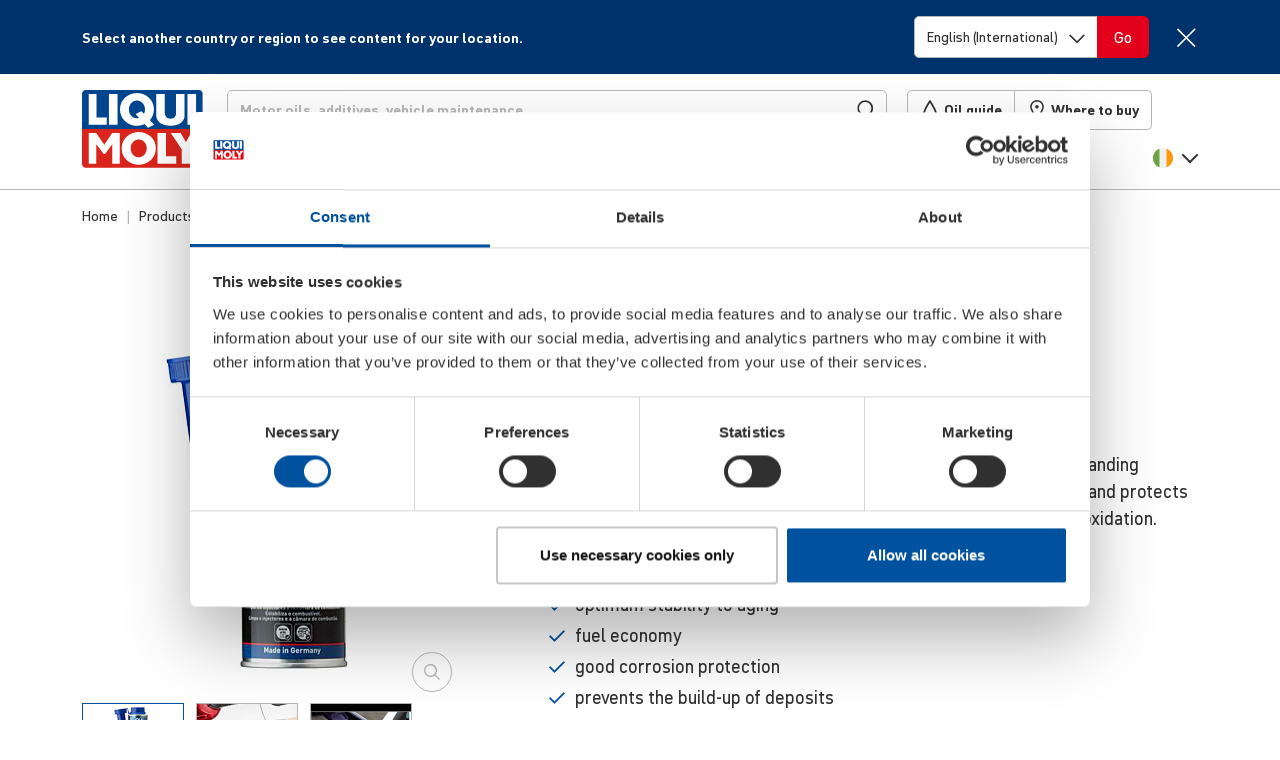

--- FILE ---
content_type: text/javascript
request_url: https://www.liqui-moly.com/static/version1768833086/frontend/Magento/base/default/Limo_Catalog/js/swatchRendererMixin.min.js
body_size: 2754
content:
define(['jquery','underscore'],function($,_){const isResetOption=(optionId)=>{return!optionId||optionId==='0';};let reactToHashChange=false;let configurableItemEventData=null;let pendingSkusToTrack=[];let trackingStarted=false;const swatchRendererMixin={_init(){this.initialized=false;this.preventVariantActivation=false;this.currentProductId=null;this.productSkusById=this.options.jsonConfig.skus;this.productIdsBySku=_.invert(this.productSkusById);this.productSkus=Object.values(this.productSkusById);window.addEventListener('hashchange',()=>{if(reactToHashChange){const newProductSku=this._getActiveProductSku();if(newProductSku){this._EmulateSelected(this._getSelectedAttributes(newProductSku));}}
setTimeout(()=>reactToHashChange=true,0);});if(!window.location.toString().includes('jumpTo=')){$('[data-variant-link]').on('click',()=>{window.scrollTo({top:0,behavior:'smooth'});});}
this._super();this._setInitialSelection();this.element.find('.'+this.options.classes.attributeClass).addClass('mb-3');this.element.find('.'+this.options.classes.attributeSelectedOptionLabelClass).addClass('d-none');this.element.find('.'+this.options.classes.selectClass).addClass('form-select');this.initialized=true;reactToHashChange=true;},_Rebuild(){if(!this.initialized){this._removeImpossibleSwatchOptions();}
const $controls=this.element.find('.'+this.options.classes.attributeClass+'[data-attribute-id]');let possibleProducts=[];for(let i=0;i<$controls.length;i++){const $control=$($controls[i]);const attributeId=$control.data('attribute-id');const $selectedOption=this._getSelectedOptionElement(attributeId);let selectedOptionId=String($selectedOption.data('option-id')||'0');if(i===0){if(isResetOption(selectedOptionId)||!this.optionsMap[attributeId][selectedOptionId]||!this.optionsMap[attributeId][selectedOptionId].products.length){const firstSelectableOption=this.options.jsonConfig.mappedAttributes[attributeId].options.find((option)=>{return!!option.products.length;});if(!firstSelectableOption){continue;}
if(firstSelectableOption!==selectedOptionId){return this._selectAttributeOption(attributeId,firstSelectableOption.id);}}
possibleProducts=this.optionsMap[attributeId][selectedOptionId].products;}else{const $options=$control.find('[data-option-id]');for(let j=0;j<$options.length;j++){const $option=$($options[j]);const optionId=String($option.data('option-id'));if(!isResetOption(optionId)&&this._intersectProductVariants(possibleProducts,attributeId,optionId).length===0){this._toggleOption($option,false);}else{this._toggleOption($option,true);}}}
const $options=$control.find('[data-option-id]:not([disabled])');const $resetOption=$options.filter('[data-option-id="0"]');const $select=$resetOption.parent('select').attr('disabled',false);const availableOptions=$options.toArray().map(optionEl=>optionEl.dataset.optionId).filter(id=>id&&id!=='0');if(i>0&&!isResetOption(selectedOptionId)){const remainingVariants=this._intersectProductVariants(possibleProducts,attributeId,selectedOptionId);if(!remainingVariants.length){selectedOptionId=this.options.jsonConfig.index[possibleProducts[0]][attributeId];return this._selectAttributeOption(attributeId,selectedOptionId);}
possibleProducts=remainingVariants;}
if(availableOptions.indexOf(selectedOptionId)===-1){if(availableOptions.length){return this._selectAttributeOption(attributeId,availableOptions[0]);}else if(!isResetOption(selectedOptionId)){this._toggleOption($resetOption,true);return this._selectAttributeOption(attributeId,'0');}}
if(availableOptions.length>=1){this._toggleOption($resetOption,false);}
if(availableOptions.length===1){$select.attr('disabled',true);}}
this.currentProductId=this.getProduct();this._activateProductVariant();},_RenderControls:function(){this._super();let select=this.element.find('select'),parent=select.parent();parent.removeAttr('role');parent.removeAttr('aria-activedescendant');parent.removeAttr('aria-invalid');parent.removeAttr('aria-required');},_EmulateSelected(selectedAttributes){this.preventVariantActivation=true;this._super(selectedAttributes);this.preventVariantActivation=false;this._activateProductVariant(true);},_UpdatePrice(){try{this._super();}catch(e){}},_removeImpossibleSwatchOptions(){this.options.jsonConfig.attributes.forEach((attribute)=>{attribute.options=attribute.options.filter((option)=>{if(!option.products.length){const $control=this.element.find('[data-attribute-id="'+attribute.id+'"]');$control.find('[data-option-id="'+option.id+'"]').remove();return false;}
return true;});});},_intersectProductVariants(productIds,attributeId,optionId){try{if(!isResetOption(optionId)){return _.intersection(productIds,this.optionsMap[attributeId][optionId].products);}}catch(e){return[];}
return productIds;},_selectAttributeOption(attributeId,optionId){const $control=this.element.find('[data-attribute-id="'+attributeId+'"]');const $option=$control.find('[data-option-id="'+optionId+'"]');if($option.is('option')){return $option.parent().val(optionId).trigger('change');}
if(isResetOption(optionId)){this._getSelectedOptionElement(attributeId).trigger('click');}else{$option.trigger('click');}},_toggleOption($option,enabled){this._toggleOptionVisibility($option,enabled);this._toggleOptionStatus($option,enabled);},_toggleOptionStatus($option,selectable){if(selectable){$option.removeAttr('disabled').removeClass('disabled');}else{$option.attr('disabled',true).addClass('disabled');}},_toggleOptionVisibility($option,visible){if(visible){$option.removeAttr('hidden');}else{$option.attr('hidden',true);}},_getSelectedOptionElement(attributeId){const $control=this.element.find('[data-attribute-id="'+attributeId+'"]');return $control.find('[data-option-id]:selected, [data-option-id].selected').first();},_setInitialSelection(){if(!this._getActiveProductSku()){const masterArticleSku=String(this.options.jsonConfig.masterarticle||'');if(masterArticleSku&&this.productSkus.includes(masterArticleSku)){return this._EmulateSelected(this._getSelectedAttributes(masterArticleSku));}
const firstAttribute=this.options.jsonConfig.attributes[0];const firstOptionWithProducts=firstAttribute.options.find((option)=>option.products.length);this._selectAttributeOption(firstAttribute.id,firstOptionWithProducts.id);}},_activateProductVariant(force){const productId=this.currentProductId;if(!productId){return;}
const simpleSku=this.productSkusById[productId];if(this.preventVariantActivation||(!force&&this.initialized&&this._getActiveProductSku()===simpleSku)){return;}
for(let sku of this.productSkus){$('.variantswitch-sku-'+sku).addClass('d-none');}
$('.product-options-bqsonline-content').addClass('d-none');const jsonConfig=this.options.jsonConfig;const simpleName=jsonConfig.name[productId];const isSalable=jsonConfig.is_salable[productId];const availability=jsonConfig.availability[productId];$('.box-tocart button').prop('disabled',!isSalable);$('.product-info-price .availability').html(availability);$('.product.attribute.sku').removeClass('d-none');$('[itemprop="sku"]').html(simpleSku);$('.page-title [itemprop="name"]').html(simpleName);$('.variantswitch-sku-'+simpleSku).removeClass('d-none');window.limo=window.limo||{};window.limo.currentVariantSku=simpleSku;for(let optionKey of Object.keys(jsonConfig)){if(jsonConfig[optionKey]!==null){const optionValue=jsonConfig[optionKey][productId];if(optionValue){$('[variantswitch-value="'+optionKey+'"]').html(optionValue);$('.variantswitch-wrapper-'+optionKey).removeClass('d-none');}else{$('[variantswitch-value="'+optionKey+'"]').html('');$('.variantswitch-wrapper-'+optionKey).addClass('d-none');}}}
const priceBoxTrigger=$(':not(.d-none) > #radio-product-options-bottom-'+simpleSku);const $productActions=$('#product-actions-'+simpleSku);$productActions.tabs({active:false,animate:{duration:100},openedState:'checked'});let activeIndex=$productActions.find('[data-role=collapsible]').index(priceBoxTrigger);$productActions.tabs('activate',activeIndex);reactToHashChange=false;window.location.hash='#'+simpleSku;this._pushDataLayerViewItem();this.initialized=true;$productActions.removeClass('d-none');},_getActiveProductSku(){const hashValue=document.location.hash.slice(1);if(this.productSkus.includes(hashValue)){return hashValue;}
return null;},_getSelectedAttributes(sku){sku=sku||this._getActiveProductSku();let selectedAttributes={};if(sku){const productId=this.productIdsBySku[sku];const currentProductConfiguration=this.options.jsonConfig.index[productId];if(currentProductConfiguration){selectedAttributes=_.invert(_.mapObject(_.invert(currentProductConfiguration),(attributeId)=>{const attribute=this.options.jsonConfig.mappedAttributes[attributeId];return attribute?attribute.code:attributeId;}));}}
return selectedAttributes;},_pushDataLayerViewItem:function(){const activeProductSku=this._getActiveProductSku();if(!activeProductSku){return;}
if(!trackingStarted){pendingSkusToTrack=[activeProductSku];trackingStarted=true;window.addEventListener('CookiebotOnConsentReady',()=>{let interval=setInterval(()=>{configurableItemEventData=window.dataLayer.find(obj=>obj.event==='configurable_item_data');if(configurableItemEventData){clearInterval(interval);pendingSkusToTrack.forEach(sku=>this._pushViewItemEvent(sku));}},100);},{once:true});return;}
if(!configurableItemEventData){if(!pendingSkusToTrack.length||pendingSkusToTrack.indexOf(activeProductSku)!==pendingSkusToTrack.length-1){pendingSkusToTrack.push(activeProductSku);}
return;}
this._pushViewItemEvent(activeProductSku);},_pushViewItemEvent:function(activeProductSku){if(configurableItemEventData){const newItemObj=Object.create(configurableItemEventData);newItemObj.event='view_item';newItemObj.ecommerce={};newItemObj.ecommerce.currency=configurableItemEventData.ecommerce.currency;newItemObj.ecommerce.items=configurableItemEventData.ecommerce.items.filter(item=>item.item_id===activeProductSku);if(newItemObj.ecommerce.items[0]&&newItemObj.ecommerce.items[0].hasOwnProperty('price')){newItemObj.ecommerce.value=newItemObj.ecommerce.items[0].price;}else{delete newItemObj.ecommerce.value;}
window.dataLayer.push(newItemObj);}}};return function(SwatchRenderer){$.widget('mage.SwatchRenderer',SwatchRenderer,swatchRendererMixin);return $.mage.SwatchRenderer;};});

--- FILE ---
content_type: image/svg+xml
request_url: https://liquimoly.cloudimg.io/v7/https://www.liqui-moly.com/static/version1768833086/frontend/limo/base/default/css/dist/images/flags.svg
body_size: 31680
content:
<?xml version="1.0" encoding="utf-8"?><svg width="256" height="20224" viewBox="0 0 256 20224" xmlns="http://www.w3.org/2000/svg" xmlns:xlink="http://www.w3.org/1999/xlink"><view id="al" viewBox="0 0 256 256"/><svg width="256" height="256" fill="none" viewBox="0 0 512 512" id="al-" xmlns="http://www.w3.org/2000/svg"><g clip-path="url(#aaa)"><path d="M256 512c141.385 0 256-114.615 256-256S397.385 0 256 0 0 114.615 0 256s114.615 256 256 256Z" fill="#D80027"/><path d="M400.696 190.009H307.97c5.724-5.994 9.247-14.109 9.247-23.052 0-18.441-14.95-33.391-33.391-33.391-11.618 0-21.845 5.936-27.826 14.937-5.981-9.001-16.209-14.937-27.826-14.937-18.441 0-33.391 14.95-33.391 33.391 0 8.943 3.523 17.059 9.247 23.052h-92.725c0 24.589 21.417 44.521 46.004 44.521h-1.484c0 24.59 19.933 44.523 44.523 44.523 0 7.964 2.099 15.43 5.763 21.894l-36.93 36.931 28.334 28.332 40.192-40.191a30.501 30.501 0 0 0 4.885 1.355l-24.287 54.835L256 422.957l37.695-40.75-24.287-54.835a30.369 30.369 0 0 0 4.885-1.355l40.192 40.191 28.334-28.333-36.931-36.931a44.239 44.239 0 0 0 5.764-21.894c24.589 0 44.522-19.932 44.522-44.523h-1.483c24.587.002 46.005-19.929 46.005-44.518Z" fill="#000"/></g><defs><clipPath id="aaa"><path fill="#fff" d="M0 0h512v512H0z"/></clipPath></defs></svg><view id="am" viewBox="0 256 256 256"/><svg width="256" height="256" fill="none" viewBox="0 0 512 512" id="am-" y="256" xmlns="http://www.w3.org/2000/svg"><g clip-path="url(#aba)"><path d="M512 256c0-31.314-5.632-61.311-15.923-89.043L256 155.826l-240.077 11.13C5.633 194.689 0 224.686 0 256s5.633 61.311 15.923 89.043L256 356.174l240.077-11.13C506.368 317.311 512 287.314 512 256Z" fill="#0052B4"/><path d="M256 512c110.071 0 203.906-69.472 240.077-166.957H15.923C52.093 442.528 145.929 512 256 512Z" fill="#FF9811"/><path d="M15.923 166.957h480.155C459.906 69.472 366.071 0 256 0S52.094 69.472 15.923 166.957Z" fill="#D80027"/></g><defs><clipPath id="aba"><path fill="#fff" d="M0 0h512v512H0z"/></clipPath></defs></svg><view id="ar" viewBox="0 512 256 256"/><svg width="256" height="256" fill="none" viewBox="0 0 512 512" id="ar-" y="512" xmlns="http://www.w3.org/2000/svg"><path d="M256 512c141.385 0 256-114.615 256-256S397.385 0 256 0 0 114.615 0 256s114.615 256 256 256Z" fill="#F0F0F0"/><path d="M256 0C154.506 0 66.81 59.065 25.402 144.696h461.195C445.19 59.065 357.493 0 256 0ZM256 512c101.493 0 189.19-59.065 230.598-144.696H25.402C66.81 452.935 154.506 512 256 512Z" fill="#338AF3"/><path d="m332.515 256-31.265 14.707 16.649 30.279-33.95-6.495-4.302 34.296L256 303.563l-23.648 25.224-4.301-34.296-33.95 6.494 16.648-30.279L179.485 256l31.265-14.707-16.649-30.278 33.949 6.494 4.303-34.296L256 208.437l23.648-25.224 4.301 34.296 33.951-6.494-16.649 30.279L332.515 256Z" fill="#FFDA44"/></svg><view id="at" viewBox="0 768 256 256"/><svg width="256" height="256" fill="none" viewBox="0 0 512 512" id="at-" y="768" xmlns="http://www.w3.org/2000/svg"><path d="M496.077 345.043C506.368 317.311 512 287.314 512 256c0-31.314-5.632-61.309-15.923-89.043L256 144.696 15.923 166.957C5.633 194.691 0 224.686 0 256c0 31.314 5.633 61.311 15.923 89.043L256 367.304l240.077-22.261Z" fill="#F0F0F0"/><path d="M256 512c110.07 0 203.906-69.472 240.076-166.957H15.922C52.094 442.528 145.928 512 256 512ZM256 0C145.928 0 52.094 69.472 15.922 166.957h480.155C459.906 69.472 366.07 0 256 0Z" fill="#D80027"/></svg><view id="au" viewBox="0 1024 256 256"/><svg width="256" height="256" fill="none" viewBox="0 0 512 512" id="au-" y="1024" xmlns="http://www.w3.org/2000/svg"><path d="M512 256c0 141.384-114.616 256-256 256C114.616 512 0 397.384 0 256 0 256.06 256 .029 256 0c141.384 0 256 114.616 256 256Z" fill="#0052B4"/><path d="m256 0-.043.001L256 0ZM255.315 256H256v-.685l-.685.685Z" fill="#F0F0F0"/><path d="M256 133.566V.001h-.043C114.592.024 0 114.629 0 256h133.565v-75.212L208.777 256h46.539l.685-.685v-46.536l-75.213-75.213H256Z" fill="#F0F0F0"/><path d="M129.515 33.391a257.22 257.22 0 0 0-96.124 96.124V256h66.783V100.174H256V33.391H129.515Z" fill="#D80027"/><path d="m255.999 224.519-90.953-90.952h-31.481c0-.001 0 0 0 0L255.998 256h.001v-31.481Z" fill="#D80027"/><path d="m154.395 300.522 14.05 29.378 31.727-7.333-14.208 29.302 25.514 20.233-31.767 7.16.089 32.564-25.405-20.373-25.404 20.373.089-32.564-31.769-7.16 25.516-20.233-14.21-29.302 31.729 7.333 14.049-29.378ZM383.283 356.174l7.025 14.689 15.864-3.667-7.105 14.651 12.758 10.117-15.884 3.58.044 16.282-12.702-10.187-12.702 10.187.044-16.282-15.883-3.58 12.757-10.117-7.104-14.651 15.863 3.667 7.025-14.689ZM317.933 200.348l7.024 14.69 15.864-3.668-7.104 14.651 12.757 10.117-15.883 3.58.043 16.282-12.701-10.187L305.231 256l.043-16.282-15.883-3.58 12.757-10.117-7.104-14.651 15.864 3.668 7.025-14.69ZM383.283 111.304l7.025 14.69 15.864-3.667-7.104 14.651 12.756 10.116-15.883 3.581.044 16.282-12.702-10.187-12.702 10.187.044-16.282-15.883-3.581 12.756-10.116-7.103-14.651 15.863 3.667 7.025-14.69ZM440.367 178.087l7.024 14.69 15.864-3.668-7.104 14.651 12.757 10.117-15.884 3.581.044 16.281-12.701-10.186-12.702 10.186.043-16.281-15.883-3.581 12.757-10.117-7.104-14.651 15.863 3.668 7.026-14.69ZM399.55 256l5.525 17.006h17.882l-14.467 10.511 5.527 17.005-14.467-10.51-14.466 10.51 5.525-17.005-14.466-10.511h17.881L399.55 256Z" fill="#F0F0F0"/></svg><view id="ba" viewBox="0 1280 256 256"/><svg width="256" height="256" fill="none" viewBox="0 0 512 512" id="ba-" y="1280" xmlns="http://www.w3.org/2000/svg"><g clip-path="url(#afa)"><path d="M256 512c141.385 0 256-114.615 256-256S397.385 0 256 0 0 114.615 0 256s114.615 256 256 256Z" fill="#F0F0F0"/><path d="M256 0C165.23 0 85.5 47.243 40.044 118.479l347.159 357.37C461.946 431.147 512 349.423 512 256 512 114.616 397.384 0 256 0Z" fill="#FFDA44"/><path d="M512 256c0-66.422-25.298-126.93-66.783-172.428v344.857C486.702 382.93 512 322.422 512 256ZM319.789 481.873l26.815-.017 8.272-25.509 8.302 25.499 13.45-.008a255.753 255.753 0 0 0 23.9-14.529L44.689 111.471a256.06 256.06 0 0 0-16.021 26.75l3.162 9.712 26.815-.017-21.684 15.775 8.302 25.499-21.704-15.748-12.945 9.416C3.713 206.034 0 230.583 0 256c0 141.384 114.616 256 256 256 29.892 0 58.583-5.132 85.25-14.552l-21.461-15.575ZM57.099 244.87l8.27-25.508-21.702-15.75 26.815-.017 8.271-25.509 8.302 25.499 26.815-.017-21.685 15.775 8.302 25.499-21.704-15.748-21.684 15.776Zm55.225 55.652 8.27-25.508-21.702-15.75 26.815-.017 8.271-25.509 8.302 25.499 26.815-.017-21.684 15.775 8.302 25.499-21.704-15.748-21.685 15.776Zm55.224 55.652 8.27-25.508-21.702-15.75 26.815-.017 8.271-25.509 8.302 25.499 26.815-.017-21.684 15.775 8.302 25.499-21.704-15.75-21.685 15.778Zm76.909 39.877-21.685 15.775 8.27-25.508-21.702-15.75 26.815-.017 8.272-25.509 8.302 25.499 26.815-.017-21.684 15.775 8.302 25.499-21.705-15.747Zm33.54 71.427 8.27-25.508-21.702-15.75 26.815-.017 8.271-25.509 8.302 25.499 26.815-.017-21.684 15.775 8.302 25.499-21.704-15.75-21.685 15.778Z" fill="#0052B4"/></g><defs><clipPath id="afa"><path fill="#fff" d="M0 0h512v512H0z"/></clipPath></defs></svg><view id="be" viewBox="0 1536 256 256"/><svg width="256" height="256" fill="none" viewBox="0 0 512 512" id="be-" y="1536" xmlns="http://www.w3.org/2000/svg"><path d="M345.043 15.923C317.31 5.633 287.314 0 256 0c-31.314 0-61.31 5.633-89.043 15.923L144.696 256l22.261 240.077C194.69 506.368 224.686 512 256 512c31.314 0 61.31-5.632 89.043-15.923L367.304 256 345.043 15.923Z" fill="#FFDA44"/><path d="M512 256c0-110.07-69.472-203.906-166.957-240.076v480.155C442.528 459.906 512 366.072 512 256Z" fill="#D80027"/><path d="M0 256c0 110.072 69.472 203.906 166.957 240.078V15.924C69.472 52.094 0 145.93 0 256Z" fill="#000"/></svg><view id="bg" viewBox="0 1792 256 255.501"/><svg width="256" height="255.501" fill="none" viewBox="0 0 513 512" id="bg-" y="1792" xmlns="http://www.w3.org/2000/svg"><g clip-path="url(#aha)"><path d="M512.989 256c0-31.314-5.632-61.311-15.923-89.043l-240.077-11.131-240.077 11.13C6.622 194.689.99 224.686.99 256s5.633 61.311 15.923 89.043l240.077 11.131 240.077-11.13c10.291-27.733 15.923-57.73 15.923-89.044Z" fill="#496E2D"/><path d="M256.989 512c110.071 0 203.906-69.472 240.077-166.957H16.912C53.083 442.528 146.918 512 256.99 512Z" fill="#D80027"/><path d="M16.912 166.957h480.155C460.895 69.472 367.06 0 256.989 0S53.083 69.472 16.912 166.957Z" fill="#F0F0F0"/></g><defs><clipPath id="aha"><path fill="#fff" transform="translate(.99)" d="M0 0h512v512H0z"/></clipPath></defs></svg><view id="bn" viewBox="0 2048 256 256"/><svg width="256" height="256" fill="none" viewBox="0 0 512 512" id="bn-" y="2048" xmlns="http://www.w3.org/2000/svg"><g clip-path="url(#aia)"><path d="M255.997 511.953c141.361 0 255.957-114.596 255.957-255.957S397.358.039 255.997.039.04 114.635.04 255.996s114.596 255.957 255.957 255.957Z" fill="#F0F0F0"/><path d="M34.33 128.016c-11.553 20.008-20.075 40.926-25.75 62.233L436.638 437.39c15.615-15.569 29.471-33.41 41.021-53.417L34.33 128.016Z" fill="#000"/><path d="M383.975 34.329C281.559-24.8 155.279-5.093 75.352 74.599L503.41 321.738c29.053-109.062-17.021-228.279-119.435-287.409ZM128.017 477.66c102.414 59.129 228.697 39.422 308.622-40.269L8.58 190.249C-20.47 299.314 25.601 418.531 128.017 477.66Z" fill="#FFDA44"/><path d="M328.331 228.173c0 39.949-32.386 72.336-72.336 72.336-39.95 0-72.336-32.386-72.336-72.336 0-12.456 3.149-24.177 8.695-34.41-15.697 16.053-25.388 38.005-25.388 62.231 0 49.169 39.859 89.029 89.029 89.029 49.17 0 89.029-39.859 89.029-89.029 0-24.226-9.69-46.178-25.388-62.231 5.546 10.235 8.695 21.954 8.695 34.41Z" fill="#D80027"/><path d="M239.304 144.71h33.386v166.929h-33.386V144.71Z" fill="#D80027"/><path d="M311.638 178.095H200.353c0 7.683 6.693 13.911 14.375 13.911h-.464c0 7.683 6.229 13.911 13.911 13.911 0 7.683 6.229 13.911 13.911 13.911h27.821c7.683 0 13.911-6.228 13.911-13.911 7.683 0 13.911-6.228 13.911-13.911h-.463c7.68-.001 14.372-6.227 14.372-13.911ZM178.097 322.767h155.8v33.386h-155.8v-33.386Z" fill="#D80027"/><path d="M289.382 333.896h66.771v33.386h-66.771v-33.386ZM155.84 333.896h66.771v33.386H155.84v-33.386Z" fill="#D80027"/></g><defs><clipPath id="aia"><path fill="#fff" d="M0 0h511.989v511.989H0z"/></clipPath></defs></svg><view id="bo" viewBox="0 2304 256 256"/><svg width="256" height="256" fill="none" viewBox="0 0 512 512" id="bo-" y="2304" xmlns="http://www.w3.org/2000/svg"><g clip-path="url(#aja)"><path d="M512 256.001c0-31.314-5.632-61.311-15.923-89.043L256 155.827l-240.077 11.13C5.632 194.69 0 224.687 0 256.001s5.632 61.311 15.923 89.043L256 356.175l240.077-11.13C506.368 317.312 512 287.315 512 256.001Z" fill="#FFDA44"/><path d="M256 512.001c110.071 0 203.906-69.472 240.077-166.957H15.923C52.093 442.529 145.929 512.001 256 512.001Z" fill="#6DA544"/><path d="M15.923 166.958h480.155C459.906 69.473 366.071.001 256 .001S52.094 69.473 15.923 166.958Z" fill="#D80027"/></g><defs><clipPath id="aja"><path fill="#fff" transform="translate(0 .001)" d="M0 0h512v512H0z"/></clipPath></defs></svg><view id="br" viewBox="0 2560 256 256"/><svg width="256" height="256" fill="none" viewBox="0 0 512 512" id="br-" y="2560" xmlns="http://www.w3.org/2000/svg"><path d="M256 512c141.385 0 256-114.615 256-256S397.385 0 256 0 0 114.615 0 256s114.615 256 256 256Z" fill="#6DA544"/><path d="M256 100.174 467.478 256 256 411.826 44.523 256 256 100.174Z" fill="#FFDA44"/><path d="M256 345.043c49.177 0 89.043-39.866 89.043-89.043 0-49.177-39.866-89.043-89.043-89.043-49.177 0-89.043 39.866-89.043 89.043 0 49.177 39.866 89.043 89.043 89.043Z" fill="#F0F0F0"/><path d="M211.478 250.435c-15.484 0-30.427 2.355-44.493 6.725.623 48.64 40.227 87.884 89.015 87.884 30.168 0 56.812-15.017 72.919-37.968-27.557-34.497-69.958-56.641-117.441-56.641ZM343.394 273.06a89.45 89.45 0 0 0 1.651-17.06c0-49.178-39.866-89.043-89.043-89.043-36.694 0-68.194 22.201-81.826 53.899a183.693 183.693 0 0 1 37.305-3.812c51.717-.001 98.503 21.497 131.913 56.016Z" fill="#0052B4"/></svg><view id="by" viewBox="0 2816 256 256"/><svg width="256" height="256" fill="none" viewBox="0 0 512 512" id="by-" y="2816" xmlns="http://www.w3.org/2000/svg"><g clip-path="url(#ala)"><path d="M256 512c141.385 0 256-114.615 256-256S397.385 0 256 0 0 114.615 0 256s114.615 256 256 256Z" fill="#FCFCFC"/><path d="m105.739 237.449-27.826-50.483 27.826-49.691 27.826 49.691-27.826 50.483ZM50.087 237.449 22.26 186.966l27.826-49.691 27.826 49.691-27.826 50.483ZM105.739 374.725l-27.826-50.483 27.826-49.691 27.826 49.691-27.826 50.483ZM50.087 374.725 22.26 324.242l27.826-49.691 27.826 49.691-27.826 50.483ZM133.565 49.692l-7.878-14.068a256.7 256.7 0 0 0-39.594 28.909l19.646 35.641 27.826-50.482ZM105.739 411.826l-19.854 35.456a256.713 256.713 0 0 0 39.568 28.955l8.113-14.719-27.827-49.692Z" fill="#A2001D"/><path d="M155.826 322.783v168.863C186.595 504.743 220.448 512 256 512c110.071 0 203.906-69.472 240.077-166.957l-340.251-22.26Z" fill="#6DA544"/><path d="M496.077 345.043C506.368 317.31 512 287.314 512 256 512 114.616 397.384 0 256 0c-35.549 0-69.405 7.253-100.174 20.348v324.696h340.251v-.001Z" fill="#A2001D"/></g><defs><clipPath id="ala"><path fill="#fff" d="M0 0h512v512H0z"/></clipPath></defs></svg><view id="ca" viewBox="0 3072 256 256"/><svg width="256" height="256" fill="none" viewBox="0 0 512 512" id="ca-" y="3072" xmlns="http://www.w3.org/2000/svg"><path d="M256 512c141.385 0 256-114.615 256-256S397.385 0 256 0 0 114.615 0 256s114.615 256 256 256Z" fill="#F0F0F0"/><path d="M512 256c0-101.494-59.065-189.19-144.696-230.598v461.195C452.935 445.19 512 357.494 512 256ZM0 256c0 101.494 59.065 189.19 144.696 230.598V25.402C59.065 66.81 0 154.506 0 256ZM300.522 289.391l44.521-22.261-22.26-11.13v-22.261L278.261 256l22.261-44.522h-22.261L256 178.087l-22.261 33.391h-22.261L233.739 256l-44.522-22.261V256l-22.26 11.13 44.521 22.261-11.13 22.261h44.522v33.391h22.26v-33.391h44.522l-11.13-22.261Z" fill="#D80027"/></svg><view id="ch" viewBox="0 3328 256 255.501"/><svg width="256" height="255.501" fill="none" viewBox="0 0 513 512" id="ch-" y="3328" xmlns="http://www.w3.org/2000/svg"><g clip-path="url(#ana)"><path d="M256.578 512c141.385 0 256-114.615 256-256S397.963 0 256.578 0s-256 114.615-256 256 114.615 256 256 256Z" fill="#D80027"/><path d="M390.143 211.479H301.1v-89.044h-89.044v89.044h-89.043v89.043h89.043v89.043H301.1v-89.043h89.043v-89.043Z" fill="#F0F0F0"/></g><defs><clipPath id="ana"><path fill="#fff" transform="translate(.578)" d="M0 0h512v512H0z"/></clipPath></defs></svg><view id="cl" viewBox="0 3584 256 256"/><svg width="256" height="256" fill="none" viewBox="0 0 512 512" id="cl-" y="3584" xmlns="http://www.w3.org/2000/svg"><path d="M256 512c141.385 0 256-114.615 256-256S397.385 0 256 0 0 114.615 0 256s114.615 256 256 256Z" fill="#F0F0F0"/><path d="M512 256c0 141.384-114.616 256-256 256C114.616 512 0 397.384 0 256c0-141.384 256 0 256 0h256Z" fill="#D80027"/><path d="M0 256C0 114.616 114.616 0 256 0v256H0Z" fill="#0052B4"/><path d="m152.389 89.043 16.577 51.018h53.643l-43.398 31.53 16.576 51.018-43.398-31.531-43.398 31.531 16.576-51.018-43.398-31.53h53.643l16.577-51.018Z" fill="#F0F0F0"/></svg><view id="cn" viewBox="0 3840 256 256"/><svg width="256" height="256" fill="none" viewBox="0 0 512 512" id="cn-" y="3840" xmlns="http://www.w3.org/2000/svg"><path d="M256 512c141.385 0 256-114.615 256-256S397.385 0 256 0 0 114.615 0 256s114.615 256 256 256Z" fill="#D80027"/><path d="m140.1 155.8 22.1 68h71.5l-57.8 42.1 22.1 68-57.9-42-57.9 42 22.2-68-57.9-42.1H118l22.1-68ZM303.5 396.5l-16.9-20.8-25 9.7 14.5-22.5-16.9-20.9 25.9 6.9 14.6-22.5 1.4 26.8 26 6.9-25.1 9.6 1.5 26.8ZM337.1 335.5l8-25.6-21.9-15.5 26.8-.4 7.9-25.6 8.7 25.4 26.8-.3-21.5 16 8.6 25.4-21.9-15.5-21.5 16.1ZM382.4 187.9 370.6 212l19.2 18.7-26.5-3.8-11.8 24-4.6-26.4-26.6-3.8 23.8-12.5-4.6-26.5 19.2 18.7 23.7-12.5ZM304.2 114.9l-2 26.7 24.9 10.1-26.1 6.4-1.9 26.8-14.1-22.8-26.1 6.4 17.3-20.5-14.2-22.7 24.9 10.1 17.3-20.5Z" fill="#FFDA44"/></svg><view id="co" viewBox="0 4096 256 256"/><svg width="256" height="256" fill="none" viewBox="0 0 512 512" id="co-" y="4096" xmlns="http://www.w3.org/2000/svg"><g clip-path="url(#aqa)"><path d="M0 256C0 114.616 114.616 0 256 0c141.384 0 256 114.616 256 256l-256 22.261L0 256Z" fill="#FFDA44"/><path d="M34.256 384C78.52 460.516 161.245 512 256 512s177.479-51.484 221.744-128L256 367.304 34.256 384Z" fill="#D80027"/><path d="M477.744 384C499.526 346.346 512 302.631 512 256H0c0 46.631 12.474 90.346 34.256 128h443.488Z" fill="#0052B4"/></g><defs><clipPath id="aqa"><path fill="#fff" d="M0 0h512v512H0z"/></clipPath></defs></svg><view id="cs" viewBox="0 4352 256 256"/><svg width="256" height="256" fill="none" viewBox="0 0 512 512" id="cs-" y="4352" xmlns="http://www.w3.org/2000/svg"><path d="M256 512c141.385 0 256-114.615 256-256S397.385 0 256 0 0 114.615 0 256s114.615 256 256 256Z" fill="#F0F0F0"/><path d="M256 0C114.616 0 0 114.616 0 256c0 31.314 5.633 61.311 15.923 89.043h480.155C506.368 317.311 512 287.314 512 256 512 114.616 397.384 0 256 0Z" fill="#0052B4"/><path d="M256 0C145.929 0 52.094 69.472 15.923 166.957h480.155C459.906 69.472 366.071 0 256 0Z" fill="#D80027"/><path d="M66.198 144.696v127.706c0 72.644 94.901 94.903 94.901 94.903s94.9-22.259 94.9-94.903V144.696H66.198Z" fill="#D80027"/><path d="M105.446 166.957h111.305v-44.522l-22.261 11.13-33.391-33.391-33.392 33.391-22.261-11.13v44.522ZM233.739 290.183l-72.348-72.348-72.348 72.348 23.611 23.611 48.737-48.737 48.737 48.737 23.611-23.611Z" fill="#FFDA44"/><path d="M233.739 222.609h-33.756a22.123 22.123 0 0 0 3.002-11.128c0-12.296-9.967-22.261-22.261-22.261-8.495 0-15.872 4.758-19.625 11.753-3.753-6.994-11.13-11.753-19.625-11.753-12.294 0-22.261 9.965-22.261 22.261a22.12 22.12 0 0 0 3.002 11.128H89.043c0 12.295 10.709 22.261 23.002 22.261h-.741c0 12.295 9.966 22.261 22.261 22.261 0 10.886 7.818 19.93 18.143 21.866l-17.54 39.602a72.124 72.124 0 0 0 27.224 5.315 72.124 72.124 0 0 0 27.224-5.315l-17.54-39.602c10.325-1.934 18.143-10.979 18.143-21.866 12.295 0 22.261-9.966 22.261-22.261h-.741c12.292 0 23-9.967 23-22.261Z" fill="#F0F0F0"/></svg><view id="cz" viewBox="0 4608 256 256"/><svg width="256" height="256" fill="none" viewBox="0 0 512 512" id="cz-" y="4608" xmlns="http://www.w3.org/2000/svg"><g clip-path="url(#asa)"><path d="M256 512c141.385 0 256-114.615 256-256S397.385 0 256 0 0 114.615 0 256s114.615 256 256 256Z" fill="#F0F0F0"/><path d="M233.739 256S75.131 437.055 74.981 437.019C121.306 483.346 185.306 512 256 512c141.384 0 256-114.616 256-256H233.739Z" fill="#D80027"/><path d="M74.98 74.98c-99.975 99.974-99.975 262.065 0 362.04L256 256 74.98 74.98Z" fill="#0052B4"/></g><defs><clipPath id="asa"><path fill="#fff" d="M0 0h512v512H0z"/></clipPath></defs></svg><view id="de" viewBox="0 4864 256 256"/><svg width="256" height="256" fill="none" viewBox="0 0 512 512" id="de-" y="4864" xmlns="http://www.w3.org/2000/svg"><g clip-path="url(#ata)"><path d="M15.923 345.044C52.093 442.528 145.929 512.001 256 512.001s203.906-69.473 240.077-166.957L256 322.784l-240.077 22.26Z" fill="#FFDA44"/><path d="M256 .001C145.929.001 52.094 69.473 15.923 166.958L256 189.218l240.077-22.261C459.906 69.473 366.071.001 256 .001Z" fill="#000"/><path d="M15.923 166.958C5.633 194.691 0 224.687 0 256.001c0 31.314 5.633 61.31 15.923 89.043h480.155C506.368 317.311 512 287.315 512 256.001c0-31.314-5.632-61.31-15.923-89.043H15.923Z" fill="#D80027"/></g><defs><clipPath id="ata"><path fill="#fff" transform="translate(0 .001)" d="M0 0h512v512H0z"/></clipPath></defs></svg><view id="dk" viewBox="0 5120 256 256"/><svg width="256" height="256" fill="none" viewBox="0 0 512 512" id="dk-" y="5120" xmlns="http://www.w3.org/2000/svg"><path d="M256 512c141.385 0 256-114.615 256-256S397.385 0 256 0 0 114.615 0 256s114.615 256 256 256Z" fill="#F0F0F0"/><path d="M200.349 222.609h309.484C493.47 97.002 386.067 0 256 0a256.902 256.902 0 0 0-55.652 6.085v216.524h.001ZM133.565 222.608V31.127C63.272 69.481 12.95 139.832 2.167 222.609h131.398v-.001ZM133.564 289.391H2.167c10.783 82.777 61.105 153.128 131.398 191.481l-.001-191.481ZM200.348 289.392v216.523A256.902 256.902 0 0 0 256 512c130.067 0 237.47-97.002 253.833-222.609H200.348v.001Z" fill="#D80027"/></svg><view id="ec" viewBox="0 5376 256 256"/><svg width="256" height="256" fill="none" viewBox="0 0 512 512" id="ec-" y="5376" xmlns="http://www.w3.org/2000/svg"><g clip-path="url(#ava)"><path d="M0 256C0 114.616 114.616 0 256 0c141.384 0 256 114.616 256 256l-256 22.261L0 256Z" fill="#FFDA44"/><path d="M34.256 384C78.52 460.516 161.245 512 256 512s177.479-51.484 221.744-128L256 367.304 34.256 384Z" fill="#D80027"/><path d="M477.744 384C499.526 346.346 512 302.631 512 256H0c0 46.631 12.474 90.346 34.256 128h443.488Z" fill="#0052B4"/><path d="M256 345.043c49.177 0 89.043-39.866 89.043-89.043 0-49.177-39.866-89.043-89.043-89.043-49.177 0-89.043 39.866-89.043 89.043 0 49.177 39.866 89.043 89.043 89.043Z" fill="#FFDA44"/><path d="M256 311.652c-30.687 0-55.652-24.966-55.652-55.652v-33.391c0-30.687 24.966-55.652 55.652-55.652s55.652 24.966 55.652 55.652V256c0 30.687-24.965 55.652-55.652 55.652Z" fill="#338AF3"/><path d="M345.043 122.435H278.26c0-12.294-9.967-22.261-22.261-22.261-12.294 0-22.261 9.967-22.261 22.261h-66.783c0 12.295 10.709 22.261 23.002 22.261h-.741c0 12.295 9.966 22.261 22.261 22.261 0 12.295 9.966 22.261 22.261 22.261h44.522c12.295 0 22.261-9.966 22.261-22.261 12.295 0 22.261-9.966 22.261-22.261h-.741c12.294 0 23.002-9.967 23.002-22.261Z" fill="#000"/></g><defs><clipPath id="ava"><path fill="#fff" d="M0 0h512v512H0z"/></clipPath></defs></svg><view id="ee" viewBox="0 5632 256 256"/><svg width="256" height="256" fill="none" viewBox="0 0 512 512" id="ee-" y="5632" xmlns="http://www.w3.org/2000/svg"><path d="M0 256c0 31.314 5.633 61.31 15.923 89.043L256 356.174l240.077-11.13C506.368 317.31 512 287.314 512 256s-5.632-61.31-15.923-89.043L256 155.826l-240.077 11.13C5.633 194.69 0 224.686 0 256Z" fill="#000"/><path d="M256 0C145.929 0 52.094 69.472 15.923 166.957h480.155C459.906 69.472 366.071 0 256 0Z" fill="#0052B4"/><path d="M496.077 345.043H15.923C52.093 442.527 145.929 512 256 512s203.906-69.473 240.077-166.957Z" fill="#F0F0F0"/></svg><view id="eg" viewBox="0 5888 256 256"/><svg width="256" height="256" fill="none" viewBox="0 0 512 512" id="eg-" y="5888" xmlns="http://www.w3.org/2000/svg"><path d="M256 512c141.385 0 256-114.615 256-256S397.385 0 256 0 0 114.615 0 256s114.615 256 256 256Z" fill="#F0F0F0"/><path d="M256 0C145.929 0 52.094 69.472 15.923 166.957h480.155C459.906 69.472 366.071 0 256 0Z" fill="#D80027"/><path d="M256 512c110.071 0 203.906-69.472 240.077-166.957H15.923C52.093 442.528 145.929 512 256 512Z" fill="#000"/><path d="M345.043 228.174H278.26c0-12.294-9.967-22.261-22.261-22.261-12.294 0-22.261 9.967-22.261 22.261h-66.783c0 12.295 10.709 22.261 23.003 22.261h-.742c0 12.295 9.966 22.261 22.261 22.261 0 12.295 9.966 22.261 22.261 22.261h44.522c12.295 0 22.261-9.966 22.261-22.261 12.295 0 22.261-9.966 22.261-22.261h-.741c12.294 0 23.002-9.966 23.002-22.261Z" fill="#FF9811"/></svg><view id="es" viewBox="0 6144 256 256"/><svg width="256" height="256" fill="none" viewBox="0 0 512 512" id="es-" y="6144" xmlns="http://www.w3.org/2000/svg"><path d="M0 256c0 31.314 5.633 61.31 15.923 89.043L256 367.304l240.077-22.261C506.367 317.31 512 287.314 512 256c0-31.314-5.633-61.31-15.923-89.043L256 144.696 15.923 166.957C5.633 194.69 0 224.686 0 256Z" fill="#FFDA44"/><path d="M496.077 166.957C459.906 69.473 366.071 0 256 0S52.094 69.473 15.923 166.957h480.154ZM15.923 345.043C52.094 442.527 145.929 512 256 512s203.906-69.473 240.077-166.957H15.923Z" fill="#D80027"/></svg><view id="fi" viewBox="0 6400 256 256"/><svg width="256" height="256" fill="none" viewBox="0 0 512 512" id="fi-" y="6400" xmlns="http://www.w3.org/2000/svg"><g clip-path="url(#aza)"><path d="M256 512c141.385 0 256-114.615 256-256S397.385 0 256 0 0 114.615 0 256s114.615 256 256 256Z" fill="#F0F0F0"/><path d="M509.833 222.609H200.348V6.085a254.257 254.257 0 0 0-66.783 25.042v191.481H2.167A258.2 258.2 0 0 0 0 256c0 11.317.742 22.461 2.167 33.391h131.398v191.481a254.258 254.258 0 0 0 66.783 25.042V289.392h309.485A258.556 258.556 0 0 0 512 256c0-11.317-.744-22.461-2.167-33.391Z" fill="#0052B4"/></g><defs><clipPath id="aza"><path fill="#fff" d="M0 0h512v512H0z"/></clipPath></defs></svg><view id="fr" viewBox="0 6656 256 256"/><svg width="256" height="256" fill="none" viewBox="0 0 512 512" id="fr-" y="6656" xmlns="http://www.w3.org/2000/svg"><path d="M256 512c141.385 0 256-114.615 256-256S397.385 0 256 0 0 114.615 0 256s114.615 256 256 256Z" fill="#F0F0F0"/><path d="M512 256c0-110.071-69.472-203.906-166.957-240.077v480.155C442.528 459.906 512 366.071 512 256Z" fill="#D80027"/><path d="M0 256c0 110.071 69.473 203.906 166.957 240.077V15.923C69.473 52.094 0 145.929 0 256Z" fill="#0052B4"/></svg><view id="gb" viewBox="0 6912 256 256"/><svg width="256" height="256" fill="none" viewBox="0 0 512 512" id="gb-" y="6912" xmlns="http://www.w3.org/2000/svg"><path d="M256 512c141.385 0 256-114.615 256-256S397.385 0 256 0 0 114.615 0 256s114.615 256 256 256Z" fill="#F0F0F0"/><path d="M52.92 100.142c-20.109 26.163-35.272 56.318-44.101 89.077h133.178L52.92 100.142ZM503.181 189.219c-8.829-32.758-23.993-62.913-44.101-89.076l-89.075 89.076h133.176ZM8.819 322.784c8.83 32.758 23.993 62.913 44.101 89.075l89.074-89.075H8.819ZM411.858 52.921C385.695 32.812 355.541 17.65 322.782 8.82v133.177l89.076-89.075ZM100.142 459.079c26.163 20.109 56.318 35.272 89.076 44.102V370.005l-89.076 89.074ZM189.217 8.82c-32.758 8.83-62.913 23.992-89.075 44.1l89.075 89.075V8.819ZM322.783 503.181c32.758-8.83 62.913-23.993 89.075-44.101l-89.075-89.075v133.176ZM370.005 322.784l89.075 89.076c20.108-26.162 35.272-56.318 44.101-89.076H370.005Z" fill="#0052B4"/><path d="M509.833 222.609H289.392V2.167A258.556 258.556 0 0 0 256 0c-11.319 0-22.461.744-33.391 2.167v220.441H2.167A258.556 258.556 0 0 0 0 256c0 11.319.744 22.461 2.167 33.391h220.441v220.442a258.35 258.35 0 0 0 66.783 0V289.392h220.442A258.533 258.533 0 0 0 512 256c0-11.317-.744-22.461-2.167-33.391Z" fill="#D80027"/><path d="M322.783 322.784 437.019 437.02a256.636 256.636 0 0 0 15.048-16.435l-97.802-97.802h-31.482v.001ZM189.217 322.784h-.002L74.98 437.019a256.636 256.636 0 0 0 16.435 15.048l97.802-97.804v-31.479ZM189.217 189.219v-.002L74.981 74.98a256.636 256.636 0 0 0-15.048 16.435l97.803 97.803h31.481v.001ZM322.783 189.219 437.02 74.981a256.328 256.328 0 0 0-16.435-15.047l-97.802 97.803v31.482Z" fill="#D80027"/></svg><view id="ge" viewBox="0 7168 256 256"/><svg width="256" height="256" fill="none" viewBox="0 0 512 512" id="ge-" y="7168" xmlns="http://www.w3.org/2000/svg"><g clip-path="url(#bca)"><path d="M256 512c141.385 0 256-114.615 256-256S397.385 0 256 0 0 114.615 0 256s114.615 256 256 256Z" fill="#F0F0F0"/><path d="M509.833 222.609H289.392V2.167A258.556 258.556 0 0 0 256 0c-11.317 0-22.461.744-33.391 2.167v220.441H2.167A258.556 258.556 0 0 0 0 256c0 11.319.744 22.461 2.167 33.391h220.441v220.442a258.35 258.35 0 0 0 66.783 0V289.392h220.442A258.533 258.533 0 0 0 512 256c0-11.317-.744-22.461-2.167-33.391Z" fill="#D80027"/><path d="M155.826 122.435V89.043h-33.391v33.392H89.043v33.391h33.392v33.391h33.391v-33.391h33.391v-33.391h-33.391ZM389.565 122.435V89.043h-33.391v33.392h-33.391v33.391h33.391v33.391h33.391v-33.391h33.392v-33.391h-33.392ZM155.826 356.174v-33.391h-33.391v33.391H89.043v33.391h33.392v33.392h33.391v-33.392h33.391v-33.391h-33.391ZM389.565 356.174v-33.391h-33.391v33.391h-33.391v33.391h33.391v33.392h33.391v-33.392h33.392v-33.391h-33.392Z" fill="#D80027"/></g><defs><clipPath id="bca"><path fill="#fff" d="M0 0h512v512H0z"/></clipPath></defs></svg><view id="gr" viewBox="0 7424 256 256"/><svg width="256" height="256" fill="none" viewBox="0 0 512 512" id="gr-" y="7424" xmlns="http://www.w3.org/2000/svg"><path d="M256 512c141.385 0 256-114.615 256-256S397.385 0 256 0 0 114.615 0 256s114.615 256 256 256Z" fill="#F0F0F0"/><path d="M256 189.217h247.181a254.559 254.559 0 0 0-28.755-66.783H256v66.783ZM96.643 456.348h318.713a257.293 257.293 0 0 0 59.069-66.783H37.575a257.346 257.346 0 0 0 59.068 66.783ZM89.043 61.939a257.254 257.254 0 0 0-51.469 60.496h51.47V61.939Z" fill="#338AF3"/><path d="M256 256v-66.783H155.826V256H89.043v-66.783H8.819C3.08 210.511 0 232.893 0 256s3.08 45.489 8.819 66.783h494.363C508.92 301.489 512 279.107 512 256H256ZM256 0c-35.549 0-69.404 7.253-100.174 20.348v102.087H256V55.652h159.357C371.626 20.824 316.249 0 256 0Z" fill="#338AF3"/></svg><view id="hr" viewBox="0 7680 256 256"/><svg width="256" height="256" fill="none" viewBox="0 0 512 512" id="hr-" y="7680" xmlns="http://www.w3.org/2000/svg"><g clip-path="url(#bea)"><path d="M512 256.001c0-31.314-5.633-61.311-15.923-89.043L256 155.827l-240.077 11.13C5.633 194.69 0 224.687 0 256.001s5.633 61.311 15.923 89.043L256 356.175l240.077-11.13c10.29-27.733 15.923-57.73 15.923-89.044Z" fill="#F0F0F0"/><path d="M256 512.001c110.071 0 203.906-69.472 240.077-166.957H15.923C52.093 442.529 145.929 512.001 256 512.001Z" fill="#0052B4"/><path d="M15.923 166.958h480.155C459.906 69.473 366.071.001 256 .001S52.094 69.473 15.923 166.958Z" fill="#D80027"/><path d="M322.783 178.089h-44.522l7.421-55.653 29.68-22.261 29.681 22.261v44.522l-22.26 11.131ZM189.217 178.089h44.522l-7.421-55.653-29.681-22.261-29.68 22.261v44.522l22.26 11.131Z" fill="#338AF3"/><path d="M285.682 178.089h-59.364v-55.653L256 100.175l29.682 22.261v55.653Z" fill="#0052B4"/><path d="M166.957 166.959v122.434c0 29.153 14.082 55.079 35.802 71.332l15.583-3.899 19.664 19.782a89.098 89.098 0 0 0 17.995 1.829c6.13 0 12.117-.623 17.901-1.809l22.447-18.69 12.892 2.751c21.711-16.252 35.803-42.151 35.803-71.296V166.959H166.957Z" fill="#F0F0F0"/><path d="M166.957 166.958h35.617v35.617h-35.617v-35.617ZM238.191 166.958h35.617v35.617h-35.617v-35.617ZM309.426 166.958h35.617v35.617h-35.617v-35.617ZM202.574 202.575h35.617v35.617h-35.617v-35.617ZM273.809 202.575h35.617v35.617h-35.617v-35.617ZM166.957 238.181h35.617v35.617h-35.617v-35.617ZM202.574 273.799h35.617v35.617h-35.617v-35.617ZM238.191 238.181h35.617v35.617h-35.617v-35.617Z" fill="#D80027"/><path d="M309.426 238.181h35.617v35.617h-35.617v-35.617ZM273.809 273.799h35.617v35.617h-35.617v-35.617ZM238.191 309.416h35.617v35.617h-35.617v-35.617ZM202.574 309.419h-33.319c3.056 13.24 9.064 25.355 17.302 35.617h16.017v-35.617ZM309.426 345.037h16.016a88.75 88.75 0 0 0 17.302-35.617h-33.318v35.617ZM202.574 345.037v15.541c10.359 7.795 22.465 13.384 35.617 16.066v-31.607h-35.617ZM273.809 345.037v31.607c13.153-2.68 25.258-8.271 35.617-16.066v-15.541h-35.617Z" fill="#D80027"/></g><defs><clipPath id="bea"><path fill="#fff" transform="translate(0 .001)" d="M0 0h512v512H0z"/></clipPath></defs></svg><view id="hu" viewBox="0 7936 256 256"/><svg width="256" height="256" fill="none" viewBox="0 0 512 512" id="hu-" y="7936" xmlns="http://www.w3.org/2000/svg"><path d="M15.923 166.957C5.633 194.691 0 224.686 0 256c0 31.314 5.633 61.311 15.923 89.043L256 367.304l240.077-22.261C506.367 317.311 512 287.314 512 256c0-31.314-5.633-61.309-15.923-89.043L256 144.696 15.923 166.957Z" fill="#F0F0F0"/><path d="M256 0C145.93 0 52.094 69.472 15.924 166.957h480.155C459.906 69.472 366.072 0 256 0Z" fill="#D80027"/><path d="M256 512c110.072 0 203.906-69.472 240.078-166.957H15.924C52.094 442.528 145.93 512 256 512Z" fill="#6DA544"/></svg><view id="id" viewBox="0 8192 256 256"/><svg width="256" height="256" fill="none" viewBox="0 0 512 512" id="id-" y="8192" xmlns="http://www.w3.org/2000/svg"><path d="M256 512c141.385 0 256-114.615 256-256S397.385 0 256 0 0 114.615 0 256s114.615 256 256 256Z" fill="#F0F0F0"/><path d="M0 256C0 114.616 114.616 0 256 0c141.384 0 256 114.616 256 256" fill="#A2001D"/></svg><view id="ie" viewBox="0 8448 256 256"/><svg width="256" height="256" fill="none" viewBox="0 0 512 512" id="ie-" y="8448" xmlns="http://www.w3.org/2000/svg"><path d="M256 512c141.385 0 256-114.615 256-256S397.385 0 256 0 0 114.615 0 256s114.615 256 256 256Z" fill="#F0F0F0"/><path d="M512 256c0-110.07-69.472-203.906-166.957-240.076V496.08C442.528 459.906 512 366.072 512 256Z" fill="#FF9811"/><path d="M0 256c0 110.072 69.472 203.906 166.957 240.078V15.924C69.472 52.094 0 145.93 0 256Z" fill="#6DA544"/></svg><view id="il" viewBox="0 8704 256 256"/><svg width="256" height="256" fill="none" viewBox="0 0 512 512" id="il-" y="8704" xmlns="http://www.w3.org/2000/svg"><path d="M256 512c141.385 0 256-114.615 256-256S397.385 0 256 0 0 114.615 0 256s114.615 256 256 256Z" fill="#F0F0F0"/><path d="M352.393 200.348H288.13L256 144.696l-32.129 55.652h-64.264L191.741 256l-32.134 55.652h64.264L256 367.304l32.13-55.652h64.263L320.259 256l32.134-55.652ZM295.475 256l-19.736 34.188h-39.475L216.525 256l19.738-34.188h39.475L295.475 256ZM256 187.623l7.346 12.724h-14.69L256 187.623Zm-59.214 34.189h14.692l-7.346 12.724-7.346-12.724Zm0 68.376 7.347-12.724 7.346 12.724h-14.693ZM256 324.376l-7.345-12.724h14.691L256 324.376Zm59.214-34.188h-14.692l7.347-12.724 7.345 12.724Zm-14.692-68.376h14.692l-7.346 12.724-7.346-12.724ZM415.357 55.652H96.643a257.294 257.294 0 0 0-59.069 66.783h436.852a257.347 257.347 0 0 0-59.069-66.783ZM96.643 456.348h318.713a257.293 257.293 0 0 0 59.069-66.783H37.575a257.346 257.346 0 0 0 59.068 66.783Z" fill="#0052B4"/></svg><view id="in" viewBox="0 8960 255.501 256"/><svg width="255.501" height="256" fill="none" viewBox="0 0 512 513" id="in-" y="8960" xmlns="http://www.w3.org/2000/svg"><g clip-path="url(#bja)"><path d="M256 512.989c141.385 0 256-114.615 256-256s-114.615-256-256-256S0 115.604 0 256.99s114.615 256 256 256Z" fill="#F0F0F0"/><path d="M256 .99C154.506.99 66.81 60.053 25.402 145.684h461.195C445.19 60.055 357.493.989 256 .989Z" fill="#FF9811"/><path d="M256 512.989c101.493 0 189.19-59.065 230.598-144.696H25.402C66.81 453.924 154.506 512.989 256 512.989Z" fill="#6DA544"/><path d="M256 346.032c49.177 0 89.043-39.866 89.043-89.043 0-49.177-39.866-89.043-89.043-89.043-49.177 0-89.043 39.866-89.043 89.043 0 49.177 39.866 89.043 89.043 89.043Z" fill="#0052B4"/><path d="M256 312.641c30.735 0 55.652-24.916 55.652-55.652S286.735 201.337 256 201.337c-30.736 0-55.652 24.916-55.652 55.652s24.916 55.652 55.652 55.652Z" fill="#F0F0F0"/><path d="m256 188.315 17.169 38.938 42.304-4.601-25.136 34.337 25.136 34.337-42.304-4.601L256 325.663l-17.169-38.938-42.304 4.6 25.136-34.336-25.136-34.337 42.304 4.601L256 188.315Z" fill="#0052B4"/></g><defs><clipPath id="bja"><path fill="#fff" transform="translate(0 .99)" d="M0 0h512v512H0z"/></clipPath></defs></svg><view id="ir" viewBox="0 9216 256 256"/><svg width="256" height="256" fill="none" viewBox="0 0 512 512" id="ir-" y="9216" xmlns="http://www.w3.org/2000/svg"><g clip-path="url(#bka)"><path d="M256 512.001c141.385 0 256-114.615 256-256s-114.615-256-256-256-256 114.615-256 256 114.615 256 256 256Z" fill="#F0F0F0"/><path d="M339.147 189.218h-33.494c.277 3.681.434 7.395.434 11.13 0 24.764-6.19 48.767-16.981 65.853-3.329 5.27-8.923 12.712-16.411 17.732v-94.716h-33.391v94.716c-7.487-5.02-13.082-12.461-16.411-17.732-10.792-17.086-16.981-41.089-16.981-65.853 0-3.735.158-7.45.434-11.13h-33.494a189.872 189.872 0 0 0-.332 11.13c0 68.656 36.668 122.435 83.478 122.435 46.81 0 83.478-53.779 83.478-122.435.002-3.757-.115-7.467-.329-11.13Z" fill="#D80027"/><path d="M105.739 122.436h33.391v22.261h33.391v-22.261h33.391v22.261h33.391v-22.261h33.391v22.261h33.391v-22.261h33.391v22.261h33.391v-22.261h33.391v22.261h80.337C445.19 59.066 357.493.001 256 .001S66.81 59.066 25.402 144.697h80.337v-22.261Z" fill="#6DA544"/><path d="M406.261 367.305v22.261H372.87v-22.261h-33.391v22.261h-33.391v-22.261h-33.391v22.261h-33.391v-22.261h-33.391v22.261h-33.391v-22.261H139.13v22.261h-33.391v-22.261H25.402C66.81 452.936 154.506 512.001 256 512.001s189.19-59.065 230.598-144.696h-80.337Z" fill="#D80027"/></g><defs><clipPath id="bka"><path fill="#fff" transform="translate(0 .001)" d="M0 0h512v512H0z"/></clipPath></defs></svg><view id="it" viewBox="0 9472 256 256"/><svg width="256" height="256" fill="none" viewBox="0 0 512 512" id="it-" y="9472" xmlns="http://www.w3.org/2000/svg"><path d="M256 512c141.385 0 256-114.615 256-256S397.385 0 256 0 0 114.615 0 256s114.615 256 256 256Z" fill="#F0F0F0"/><path d="M512 256c0-110.071-69.472-203.906-166.957-240.077v480.155C442.528 459.906 512 366.071 512 256Z" fill="#D80027"/><path d="M0 256c0 110.071 69.472 203.906 166.957 240.077V15.923C69.472 52.094 0 145.93 0 256Z" fill="#6DA544"/></svg><view id="jp" viewBox="0 9728 255.501 256"/><svg width="255.501" height="256" fill="none" viewBox="0 0 512 513" id="jp-" y="9728" xmlns="http://www.w3.org/2000/svg"><g clip-path="url(#bma)"><path d="M256 512.989c141.385 0 256-114.615 256-256s-114.615-256-256-256S0 115.604 0 256.99s114.615 256 256 256Z" fill="#F0F0F0"/><path d="M256 368.293c61.472 0 111.304-49.832 111.304-111.304 0-61.471-49.832-111.304-111.304-111.304-61.471 0-111.304 49.833-111.304 111.304 0 61.472 49.833 111.304 111.304 111.304Z" fill="#D80027"/></g><defs><clipPath id="bma"><path fill="#fff" transform="translate(0 .99)" d="M0 0h512v512H0z"/></clipPath></defs></svg><view id="kg" viewBox="0 9984 256 256"/><svg width="256" height="256" fill="none" viewBox="0 0 512 512" id="kg-" y="9984" xmlns="http://www.w3.org/2000/svg"><path d="M256 512c141.385 0 256-114.615 256-256S397.385 0 256 0 0 114.615 0 256s114.615 256 256 256Z" fill="#D80027"/><path d="m381.197 256-51.155 24.062 27.241 49.547-55.553-10.629-7.036 56.116-38.695-41.27-38.692 41.27-7.039-56.116-55.548 10.627 27.24-49.547L130.803 256l51.157-24.061-27.24-49.548 55.546 10.63 7.043-56.117 38.69 41.271 38.697-41.271 7.034 56.117 55.555-10.63-27.242 49.551L381.197 256Z" fill="#FFDA44"/><path d="M256 333.913c43.03 0 77.913-34.883 77.913-77.913 0-43.03-34.883-77.913-77.913-77.913-43.03 0-77.913 34.883-77.913 77.913 0 43.03 34.883 77.913 77.913 77.913Z" fill="#D80027"/><path d="M217.043 256c-1.877 0-3.73.096-5.559.278a44.33 44.33 0 0 0 10.419 28.341 78.084 78.084 0 0 1 15.053-24.922A55.357 55.357 0 0 0 217.043 256ZM241.025 297.933A44.419 44.419 0 0 0 256 300.522c5.256 0 10.295-.917 14.975-2.589-2.551-10.012-7.818-18.95-14.975-25.974-7.157 7.023-12.424 15.962-14.975 25.974ZM294.555 233.746c-7.698-13.306-22.075-22.268-38.555-22.268s-30.857 8.961-38.555 22.268A77.402 77.402 0 0 1 256 244.222a77.396 77.396 0 0 1 38.555-10.476ZM275.042 259.698a78.062 78.062 0 0 1 15.053 24.922 44.33 44.33 0 0 0 10.419-28.341 55.832 55.832 0 0 0-5.559-.278 55.33 55.33 0 0 0-19.913 3.697Z" fill="#FFDA44"/></svg><view id="kr" viewBox="0 10240 256 256"/><svg width="256" height="256" fill="none" viewBox="0 0 512 512" id="kr-" y="10240" xmlns="http://www.w3.org/2000/svg"><g clip-path="url(#boa)"><path d="M256 511.999c141.385 0 256-114.615 256-256s-114.615-256-256-256-256 114.615-256 256 114.615 256 256 256Z" fill="#F0F0F0"/><path d="M345.043 255.999c0 22.261-39.866 77.913-89.043 77.913-49.177 0-89.043-55.652-89.043-77.913 0-49.178 39.866-89.043 89.043-89.043 49.177 0 89.043 39.865 89.043 89.043Z" fill="#D80027"/><path d="M345.043 255.999c0 49.178-39.866 89.043-89.043 89.043-49.177 0-89.043-39.865-89.043-89.043" fill="#0052B4"/><path d="m350.375 334.707 23.607-23.608 15.739 15.739-23.608 23.607-15.738-15.738ZM311.017 374.054l23.608-23.607 15.738 15.738-23.607 23.608-15.739-15.739ZM397.593 381.92l23.608-23.608 15.738 15.739-23.607 23.607-15.739-15.738ZM358.237 421.273l23.607-23.607 15.739 15.738-23.607 23.608-15.739-15.739ZM373.983 358.315l23.607-23.607 15.739 15.739-23.608 23.607-15.738-15.739ZM334.636 397.662l23.608-23.607 15.738 15.738-23.607 23.608-15.739-15.739ZM397.698 177.334l-62.954-62.953 15.739-15.739 62.953 62.954-15.738 15.738ZM334.732 161.602l-23.607-23.607 15.738-15.738 23.607 23.607-15.738 15.738ZM374.078 200.958l-23.607-23.608 15.738-15.737 23.607 23.607-15.738 15.738ZM381.943 114.379l-23.608-23.608 15.739-15.738 23.607 23.607-15.738 15.739ZM421.31 153.739l-23.607-23.607 15.738-15.739 23.608 23.608-15.739 15.738ZM90.754 358.271l62.954 62.953-15.739 15.739-62.953-62.954 15.738-15.738ZM153.705 373.997l23.607 23.607-15.738 15.738-23.607-23.607 15.738-15.738ZM114.355 334.658l23.608 23.608-15.739 15.738-23.607-23.607 15.738-15.739ZM137.965 311.044l62.954 62.954-15.739 15.738-62.953-62.953 15.738-15.739ZM153.701 90.723l-62.953 62.953-15.739-15.739 62.954-62.953 15.738 15.739ZM177.309 114.328l-62.954 62.953-15.738-15.739 62.953-62.953 15.739 15.739ZM200.939 137.949l-62.954 62.954-15.738-15.738 62.954-62.953 15.738 15.737Z" fill="#000"/></g><defs><clipPath id="boa"><path fill="#fff" transform="translate(0 -.001)" d="M0 0h512v512H0z"/></clipPath></defs></svg><view id="kz" viewBox="0 10496 256 256"/><svg width="256" height="256" fill="none" viewBox="0 0 512 512" id="kz-" y="10496" xmlns="http://www.w3.org/2000/svg"><path d="M256 512c141.385 0 256-114.615 256-256S397.385 0 256 0 0 114.615 0 256s114.615 256 256 256Z" fill="#338AF3"/><path d="M400.696 258.783H111.304c0 19.979 17.401 36.174 37.378 36.174h-1.204c0 19.979 16.195 36.174 36.174 36.174 0 19.979 16.195 36.174 36.174 36.174h72.348c19.979 0 36.174-16.195 36.174-36.174 19.979 0 36.174-16.195 36.174-36.174h-1.204c19.975 0 37.378-16.195 37.378-36.174Z" fill="#FFDA44"/><path d="M356.174 211.478c0 55.324-44.85 100.174-100.174 100.174-55.325 0-100.174-44.85-100.174-100.174" fill="#338AF3"/><path d="m332.515 211.478-31.265 14.707 16.649 30.28-33.95-6.495-4.302 34.296L256 259.041l-23.648 25.225-4.301-34.296-33.95 6.493 16.648-30.279-31.264-14.706 31.265-14.706-16.649-30.279 33.949 6.494 4.303-34.296L256 163.916l23.648-25.225 4.301 34.296 33.951-6.494-16.649 30.28 31.264 14.705Z" fill="#FFDA44"/></svg><view id="lt" viewBox="0 10752 256 256"/><svg width="256" height="256" fill="none" viewBox="0 0 512 512" id="lt-" y="10752" xmlns="http://www.w3.org/2000/svg"><path d="M496.077 345.043C506.368 317.311 512 287.314 512 256c0-31.314-5.632-61.311-15.923-89.043L256 144.696 15.923 166.957C5.632 194.689 0 224.686 0 256c0 31.314 5.632 61.311 15.923 89.043L256 367.304l240.077-22.261Z" fill="#6DA544"/><path d="M496.077 166.957C459.906 69.472 366.071 0 256 0S52.094 69.472 15.923 166.957h480.154Z" fill="#FFDA44"/><path d="M256 512c110.071 0 203.906-69.472 240.077-166.957H15.923C52.094 442.528 145.93 512 256 512Z" fill="#D80027"/></svg><view id="lv" viewBox="0 11008 255.501 256"/><svg width="255.501" height="256" fill="none" viewBox="0 0 512 513" id="lv-" y="11008" xmlns="http://www.w3.org/2000/svg"><g clip-path="url(#bra)"><path d="M256 512.989c141.385 0 256-114.615 256-256s-114.615-256-256-256S0 115.604 0 256.99s114.615 256 256 256Z" fill="#F0F0F0"/><path d="M256 .99C137.721.99 38.195 81.21 8.82 190.205h494.362C473.805 81.21 374.279.989 256 .989ZM256 512.989c118.279 0 217.805-80.221 247.181-189.217H8.819C38.195 432.767 137.721 512.989 256 512.989Z" fill="#A2001D"/></g><defs><clipPath id="bra"><path fill="#fff" transform="translate(0 .99)" d="M0 0h512v512H0z"/></clipPath></defs></svg><view id="me" viewBox="0 11264 256 256"/><svg width="256" height="256" fill="none" viewBox="0 0 512 512" id="me-" y="11264" xmlns="http://www.w3.org/2000/svg"><path d="M256 512c141.385 0 256-114.615 256-256S397.385 0 256 0 0 114.615 0 256s114.615 256 256 256Z" fill="#FFDA44"/><path d="M512 256c0-87.861-44.269-165.375-111.713-211.478H111.713C44.27 90.625 0 168.139 0 256c0 87.863 44.27 165.375 111.713 211.478h288.574C467.731 421.375 512 343.863 512 256Z" fill="#A2001D"/><path d="M200.348 189.217h111.304v-44.521l-22.261 11.13L256 122.435l-33.391 33.391-22.261-11.13v44.521ZM356.174 256h-55.631a25.51 25.51 0 0 0 3.45-12.813c0-14.187-11.501-25.686-25.686-25.686-9.801 0-18.313 5.492-22.644 13.562-4.331-8.071-12.843-13.562-22.644-13.562-14.185 0-25.686 11.499-25.686 25.686 0 4.673 1.27 9.04 3.45 12.813h-54.959c0 17.023 14.827 30.822 31.849 30.822h-1.026c0 13.963 9.287 25.753 22.02 29.54l-25.017 25.019 23.611 23.611 33.493-33.493c1.312.481 2.669.865 4.072 1.129l-20.238 45.695A83.184 83.184 0 0 0 256 384.456a83.192 83.192 0 0 0 31.412-6.133l-20.238-45.695a25.413 25.413 0 0 0 4.07-1.129l33.493 33.493 23.61-23.611-25.018-25.018c12.732-3.789 22.02-15.577 22.02-29.54h-1.027c17.024-.001 31.852-13.8 31.852-30.823Z" fill="#FFDA44"/><path d="m256 272.696-36.174 16.695v33.392L256 345.043l36.174-22.26v-33.392L256 272.696Z" fill="#6DA544"/><path d="M219.826 256h72.348v44.522h-72.348V256Z" fill="#0052B4"/></svg><view id="mk" viewBox="0 11520 256 256"/><svg width="256" height="256" fill="none" viewBox="0 0 512 512" id="mk-" y="11520" xmlns="http://www.w3.org/2000/svg"><path d="M256 512c141.385 0 256-114.615 256-256S397.385 0 256 0 0 114.615 0 256s114.615 256 256 256Z" fill="#FFDA44"/><path d="M294.932 509.057c41.636-6.352 79.962-22.748 112.456-46.618L256 256l38.932 253.057ZM217.067 2.943C175.432 9.295 137.106 25.691 104.61 49.56L256 256 217.067 2.943ZM104.61 462.439c32.494 23.869 70.82 40.265 112.455 46.619L256 256 104.61 462.439ZM49.56 104.61C25.69 137.106 9.296 175.431 2.943 217.067L256 256 49.56 104.61ZM2.943 294.932c6.352 41.636 22.748 79.962 46.618 112.456L256 256 2.943 294.932ZM509.057 217.067c-6.353-41.635-22.748-79.961-46.618-112.456L256 256l253.057-38.933ZM407.388 49.559C374.893 25.69 336.568 9.295 294.932 2.943L256 256 407.388 49.559ZM462.441 407.389c23.869-32.495 40.264-70.822 46.618-112.456L256 256l206.441 151.389Z" fill="#D80027"/><path d="M256 345.043c49.177 0 89.043-39.866 89.043-89.043 0-49.177-39.866-89.043-89.043-89.043-49.177 0-89.043 39.866-89.043 89.043 0 49.177 39.866 89.043 89.043 89.043Z" fill="#D80027"/><path d="M256 322.783c36.883 0 66.783-29.9 66.783-66.783s-29.9-66.783-66.783-66.783-66.783 29.9-66.783 66.783 29.9 66.783 66.783 66.783Z" fill="#FFDA44"/></svg><view id="mm" viewBox="0 11776 256 256"/><svg width="256" height="256" fill="none" viewBox="0 0 512 512" id="mm-" y="11776" xmlns="http://www.w3.org/2000/svg"><path d="M496.077 345.043C506.368 317.311 512 287.314 512 256c0-31.314-5.632-61.311-15.923-89.043L256 144.696 15.923 166.957C5.633 194.689 0 224.686 0 256c0 31.314 5.633 61.311 15.923 89.043L256 367.304l240.077-22.261Z" fill="#6DA544"/><path d="M496.077 166.957C459.906 69.472 366.071 0 256 0S52.094 69.472 15.923 166.957h480.154Z" fill="#FFDA44"/><path d="M256 512c110.071 0 203.906-69.472 240.077-166.957H15.923C52.094 442.528 145.929 512 256 512Z" fill="#D80027"/><path d="M431.549 216.586H297.442L256 89.043l-41.442 127.543H80.451l108.495 78.826-41.442 127.545L256 345.043l108.496 77.913-41.441-127.545 108.494-78.825Z" fill="#F0F0F0"/></svg><view id="mx" viewBox="0 12032 256 256"/><svg width="256" height="256" fill="none" viewBox="0 0 512 512" id="mx-" y="12032" xmlns="http://www.w3.org/2000/svg"><path d="M256 512c141.385 0 256-114.615 256-256S397.385 0 256 0 0 114.615 0 256s114.615 256 256 256Z" fill="#F0F0F0"/><path d="M512 256c0-101.494-59.065-189.19-144.696-230.598v461.195C452.935 445.19 512 357.494 512 256Z" fill="#D80027"/><path d="M0 256c0 101.494 59.065 189.19 144.696 230.598V25.402C59.065 66.81 0 154.506 0 256ZM189.217 256c0 36.883 29.9 66.783 66.783 66.783s66.783-29.9 66.783-66.783v-22.261H189.217V256Z" fill="#6DA544"/><path d="M345.043 211.478H278.26c0-12.294-9.967-22.261-22.261-22.261-12.294 0-22.261 9.967-22.261 22.261h-66.783c0 12.295 10.709 22.261 23.002 22.261h-.741c0 12.295 9.966 22.261 22.261 22.261 0 12.295 9.966 22.261 22.261 22.261h44.522c12.295 0 22.261-9.966 22.261-22.261 12.295 0 22.261-9.966 22.261-22.261h-.742c12.295 0 23.003-9.966 23.003-22.261Z" fill="#FF9811"/></svg><view id="my" viewBox="0 12288 256 256"/><svg width="256" height="256" fill="none" viewBox="0 0 512 512" id="my-" y="12288" xmlns="http://www.w3.org/2000/svg"><path d="M256 512c141.385 0 256-114.615 256-256S397.385 0 256 0 0 114.615 0 256s114.615 256 256 256Z" fill="#F0F0F0"/><path d="M244.87 256H512c0-23.107-3.08-45.489-8.819-66.783H244.87V256ZM244.87 122.435h229.556a257.326 257.326 0 0 0-59.069-66.783H244.87v66.783ZM256 512c60.249 0 115.626-20.824 159.357-55.652H96.643C140.374 491.176 195.75 512 256 512ZM37.574 389.565h436.852a254.492 254.492 0 0 0 28.755-66.783H8.819a254.46 254.46 0 0 0 28.755 66.783Z" fill="#D80027"/><path d="M256 256V0C114.616 0 0 114.616 0 256h256Z" fill="#0052B4"/><path d="M170.234 219.13c-34.962 0-63.304-28.343-63.304-63.304s28.343-63.304 63.304-63.304c10.901 0 21.158 2.757 30.113 7.609-14.048-13.737-33.26-22.217-54.461-22.217-43.029 0-77.913 34.883-77.913 77.913 0 43.03 34.884 77.913 77.913 77.913 21.201 0 40.413-8.48 54.461-22.217-8.955 4.85-19.211 7.607-30.113 7.607Z" fill="#FFDA44"/><path d="m188.073 111.304 11.239 23.502 25.381-5.864-11.366 23.439 20.412 16.187-25.414 5.729.071 26.051-20.323-16.298-20.324 16.298.07-26.051-25.414-5.729 20.412-16.187-11.367-23.439 25.383 5.864 11.24-23.502Z" fill="#FFDA44"/></svg><view id="nc" viewBox="0 12544 256 256"/><svg width="256" height="256" fill="none" viewBox="0 0 512 512" id="nc-" y="12544" xmlns="http://www.w3.org/2000/svg"><path fill="url(#bxa)" d="M0 0h512v512H0z"/><defs><pattern id="bxa" patternContentUnits="objectBoundingBox" width="1" height="1"><use xlink:href="#bxb" transform="scale(.004)"/></pattern><image id="bxb" width="250" height="250" xmlns:xlink="http://www.w3.org/1999/xlink" xlink:href="[data-uri]"/></defs></svg><view id="nl" viewBox="0 12800 256 255.501"/><svg width="256" height="255.501" fill="none" viewBox="0 0 513 512" id="nl-" y="12800" xmlns="http://www.w3.org/2000/svg"><g clip-path="url(#bya)"><path d="M256.988 512c141.385 0 256-114.615 256-256S398.373 0 256.988 0s-256 114.615-256 256 114.615 256 256 256Z" fill="#F0F0F0"/><path d="M256.988 0C146.917 0 53.082 69.472 16.911 166.957h480.155C460.894 69.472 367.059 0 256.988 0Z" fill="#A2001D"/><path d="M256.988 512c110.071 0 203.906-69.472 240.077-166.957H16.911C53.082 442.528 146.917 512 256.988 512Z" fill="#0052B4"/></g><defs><clipPath id="bya"><path fill="#fff" transform="translate(.988)" d="M0 0h512v512H0z"/></clipPath></defs></svg><view id="no" viewBox="0 13056 256 256"/><svg width="256" height="256" fill="none" viewBox="0 0 512 512" id="no-" y="13056" xmlns="http://www.w3.org/2000/svg"><g clip-path="url(#bza)"><path d="M256 512c141.385 0 256-114.615 256-256S397.385 0 256 0 0 114.615 0 256s114.615 256 256 256Z" fill="#F0F0F0"/><path d="M8.819 322.783c14.812 54.959 47.457 102.593 91.355 136.322V322.783H8.819ZM233.739 511.026A259.29 259.29 0 0 0 256 512c118.279 0 217.805-80.221 247.181-189.217H233.739v188.243ZM503.181 189.217C473.805 80.221 374.279 0 256 0c-7.502 0-14.923.342-22.261.974v188.243h269.442ZM100.174 52.895c-43.898 33.73-76.543 81.363-91.355 136.322h91.355V52.895Z" fill="#D80027"/><path d="M509.833 222.609H200.348V6.085a254.26 254.26 0 0 0-66.783 25.042v191.481H2.167A258.2 258.2 0 0 0 0 256c0 11.317.742 22.461 2.167 33.391h131.398v191.481a254.258 254.258 0 0 0 66.783 25.042V289.392h309.485A258.556 258.556 0 0 0 512 256c0-11.317-.744-22.461-2.167-33.391Z" fill="#0052B4"/></g><defs><clipPath id="bza"><path fill="#fff" d="M0 0h512v512H0z"/></clipPath></defs></svg><view id="nz" viewBox="0 13312 256 255.501"/><svg width="256" height="255.501" fill="none" viewBox="0 0 513 512" id="nz-" y="13312" xmlns="http://www.w3.org/2000/svg"><g clip-path="url(#caa)"><path d="M512.988 256c0 141.384-114.616 256-256 256-141.384 0-256-114.616-256-256 0 .061 256-255.972 256-256 141.384 0 256 114.616 256 256Z" fill="#0052B4"/><path d="M256.303 256h.685v-.685l-.685.685Z" fill="#F0F0F0"/><path d="M256.988 133.565V0h-.043C115.58.024.988 114.629.988 256h133.565v-75.211L209.765 256h46.539l.685-.685v-46.537l-75.213-75.213h75.212Z" fill="#F0F0F0"/><path d="M130.503 33.391a257.224 257.224 0 0 0-96.124 96.124V256h66.783V100.174h155.826V33.391H130.503Z" fill="#D80027"/><path d="m256.988 224.519-90.953-90.953s-31.481.002-31.481 0v.002L256.987 256h.001v-31.481ZM444.318 189.959l5.525 17.006h17.881l-14.466 10.51 5.526 17.005-14.466-10.509-14.467 10.509 5.526-17.005-14.467-10.51h17.881l5.527-17.006ZM380.399 312.393l8.289 25.51h26.821l-21.7 15.764 8.29 25.509-21.7-15.765-21.7 15.765 8.29-25.509-21.7-15.764h26.821l8.289-25.51ZM382.813 112.046l6.908 21.259h22.351l-18.084 13.135 6.908 21.258-18.083-13.139-18.082 13.139 6.907-21.258-18.082-13.135h22.35l6.907-21.259ZM321.31 189.217l8.288 25.51h26.822l-21.7 15.764L343.01 256l-21.7-15.765L299.61 256l8.29-25.509-21.7-15.764h26.821l8.289-25.51Z" fill="#D80027"/></g><defs><clipPath id="caa"><path fill="#fff" transform="translate(.988)" d="M0 0h512v512H0z"/></clipPath></defs></svg><view id="pe" viewBox="0 13568 256 256"/><svg width="256" height="256" fill="none" viewBox="0 0 512 512" id="pe-" y="13568" xmlns="http://www.w3.org/2000/svg"><path d="M256 512c141.385 0 256-114.615 256-256S397.385 0 256 0 0 114.615 0 256s114.615 256 256 256Z" fill="#F0F0F0"/><path d="M512 256c0-110.07-69.472-203.906-166.957-240.076v480.155C442.528 459.906 512 366.072 512 256ZM0 256c0 110.072 69.472 203.906 166.957 240.078V15.924C69.472 52.094 0 145.93 0 256Z" fill="#D80027"/></svg><view id="pk" viewBox="0 13824 256 256"/><svg width="256" height="256" fill="none" viewBox="0 0 512 512" id="pk-" y="13824" xmlns="http://www.w3.org/2000/svg"><path d="M256 512c141.385 0 256-114.615 256-256S397.385 0 256 0 0 114.615 0 256s114.615 256 256 256Z" fill="#F0F0F0"/><path d="M0 256c0 97.035 53.989 181.454 133.565 224.873V31.127C53.989 74.546 0 158.965 0 256Z" fill="#F0F0F0"/><path d="M256 0c-44.35 0-86.064 11.283-122.435 31.127v449.745C169.936 500.717 211.65 512 256 512c141.384 0 256-114.616 256-256C512 114.616 397.384 0 256 0Z" fill="#496E2D"/><path d="M365.453 298.337c-32.387 23.401-77.613 16.117-101.013-16.269-23.402-32.388-16.117-77.613 16.27-101.013 10.098-7.296 21.444-11.609 32.987-13.108-22.207-3.321-45.682 1.683-65.319 15.872-39.86 28.802-48.827 84.463-20.026 124.325 28.801 39.859 84.463 48.827 124.325 20.023 19.639-14.189 31.76-34.902 35.578-57.031-5.046 10.486-12.703 19.904-22.802 27.201ZM364.066 166.959l18.244 19.661 24.336-11.272-13.063 23.424 18.243 19.663-26.316-5.185-13.062 23.426-3.201-26.63-26.316-5.185 24.337-11.272-3.202-26.63Z" fill="#F0F0F0"/></svg><view id="pl" viewBox="0 14080 256 256"/><svg width="256" height="256" fill="none" viewBox="0 0 512 512" id="pl-" y="14080" xmlns="http://www.w3.org/2000/svg"><path d="M256 512c141.385 0 256-114.615 256-256S397.385 0 256 0 0 114.615 0 256s114.615 256 256 256Z" fill="#F0F0F0"/><path d="M512 256c0 141.384-114.616 256-256 256C114.616 512 0 397.384 0 256" fill="#D80027"/></svg><view id="pt" viewBox="0 14336 256 256"/><svg width="256" height="256" fill="none" viewBox="0 0 512 512" id="pt-" y="14336" xmlns="http://www.w3.org/2000/svg"><path d="M0 256c0 110.07 69.472 203.905 166.955 240.076l22.262-240.077-22.262-240.076C69.472 52.095 0 145.929 0 256Z" fill="#6DA544"/><path d="M512 256C512 114.616 397.384 0 256 0c-31.314 0-61.311 5.633-89.045 15.923v480.154C194.689 506.368 224.686 512 256 512c141.384 0 256-114.616 256-256Z" fill="#D80027"/><path d="M166.957 345.043C216.134 345.043 256 305.177 256 256c0-49.177-39.866-89.043-89.043-89.043-49.177 0-89.043 39.866-89.043 89.043 0 49.177 39.866 89.043 89.043 89.043Z" fill="#FFDA44"/><path d="M116.87 211.478v55.652c0 27.662 22.424 50.087 50.087 50.087 27.663 0 50.087-22.424 50.087-50.087v-55.652H116.87Z" fill="#D80027"/><path d="M166.957 283.826c-9.206 0-16.696-7.49-16.696-16.696v-22.26h33.391v22.261c0 9.205-7.49 16.695-16.695 16.695Z" fill="#F0F0F0"/></svg><view id="py" viewBox="0 14592 256 256"/><svg width="256" height="256" fill="none" viewBox="0 0 512 512" id="py-" y="14592" xmlns="http://www.w3.org/2000/svg"><path d="M256 512c141.385 0 256-114.615 256-256S397.385 0 256 0 0 114.615 0 256s114.615 256 256 256Z" fill="#F0F0F0"/><path d="M256 0C154.506 0 66.81 59.065 25.402 144.696h461.195C445.19 59.065 357.493 0 256 0Z" fill="#D80027"/><path d="M256 512c101.493 0 189.19-59.065 230.598-144.696H25.402C66.81 452.935 154.506 512 256 512Z" fill="#0052B4"/><path d="m318.963 181.907-23.611 23.611c10.071 10.071 16.301 23.984 16.301 39.352 0 30.736-24.917 55.652-55.652 55.652s-55.652-24.917-55.652-55.652c0-15.368 6.23-29.281 16.301-39.352l-23.611-23.611c-16.115 16.112-26.081 38.373-26.081 62.963 0 49.178 39.866 89.043 89.043 89.043 49.177 0 89.043-39.866 89.043-89.043-.001-24.59-9.967-46.851-26.081-62.963Z" fill="#6DA544"/><path d="m256 211.478 8.289 25.51h26.821l-21.699 15.764 8.289 25.509-21.7-15.765-21.7 15.765 8.289-25.509-21.699-15.764h26.821l8.289-25.51Z" fill="#FFDA44"/></svg><view id="ro" viewBox="0 14848 256 256"/><svg width="256" height="256" fill="none" viewBox="0 0 512 512" id="ro-" y="14848" xmlns="http://www.w3.org/2000/svg"><g clip-path="url(#cga)"><path d="M345.043 15.922C317.309 5.633 287.314 0 256 0c-31.314-.001-61.31 5.633-89.043 15.922l-22.261 240.077 22.261 240.077C194.689 506.368 224.685 512 256 512c31.313 0 61.31-5.632 89.043-15.924L367.303 256l-22.26-240.078Z" fill="#FFDA44"/><path d="M512 256c0-110.07-69.472-203.907-166.957-240.077v480.156C442.528 459.905 511.999 366.072 512 256Z" fill="#D80027"/><path d="M0 255.999c0 110.073 69.472 203.906 166.955 240.079l.001-480.154C69.472 52.094 0 145.928 0 255.999Z" fill="#0052B4"/></g><defs><clipPath id="cga"><path fill="#fff" d="M0 0h512v512H0z"/></clipPath></defs></svg><view id="rs" viewBox="0 15104 256 256"/><svg width="256" height="256" fill="none" viewBox="0 0 512 512" id="rs-" y="15104" xmlns="http://www.w3.org/2000/svg"><path d="M256 512c141.385 0 256-114.615 256-256S397.385 0 256 0 0 114.615 0 256s114.615 256 256 256Z" fill="#F0F0F0"/><path d="M256 0C114.616 0 0 114.616 0 256c0 31.314 5.633 61.311 15.923 89.043h480.155C506.368 317.311 512 287.314 512 256 512 114.616 397.384 0 256 0Z" fill="#0052B4"/><path d="M256 0C145.929 0 52.094 69.472 15.923 166.957h480.155C459.906 69.472 366.071 0 256 0Z" fill="#D80027"/><path d="M66.198 144.696v127.706c0 72.644 94.901 94.903 94.901 94.903s94.9-22.259 94.9-94.903V144.696H66.198Z" fill="#D80027"/><path d="M105.446 166.957h111.305v-44.522l-22.261 11.13-33.391-33.391-33.392 33.391-22.261-11.13v44.522ZM233.739 290.183l-72.348-72.348-72.348 72.348 23.611 23.611 48.737-48.737 48.737 48.737 23.611-23.611Z" fill="#FFDA44"/><path d="M233.739 222.609h-33.756a22.123 22.123 0 0 0 3.002-11.128c0-12.296-9.967-22.261-22.261-22.261-8.495 0-15.872 4.758-19.625 11.753-3.753-6.994-11.13-11.753-19.625-11.753-12.294 0-22.261 9.965-22.261 22.261a22.12 22.12 0 0 0 3.002 11.128H89.043c0 12.295 10.709 22.261 23.002 22.261h-.741c0 12.295 9.966 22.261 22.261 22.261 0 10.886 7.818 19.93 18.143 21.866l-17.54 39.602a72.124 72.124 0 0 0 27.224 5.315 72.124 72.124 0 0 0 27.224-5.315l-17.54-39.602c10.325-1.934 18.143-10.979 18.143-21.866 12.295 0 22.261-9.966 22.261-22.261h-.741c12.292 0 23-9.967 23-22.261Z" fill="#F0F0F0"/></svg><view id="ru" viewBox="0 15360 256 256"/><svg width="256" height="256" fill="none" viewBox="0 0 512 512" id="ru-" y="15360" xmlns="http://www.w3.org/2000/svg"><path d="M256 512c141.385 0 256-114.615 256-256S397.385 0 256 0 0 114.615 0 256s114.615 256 256 256Z" fill="#F0F0F0"/><path d="M496.077 345.043C506.368 317.31 512 287.314 512 256c0-31.314-5.632-61.31-15.923-89.043H15.923C5.633 194.69 0 224.686 0 256c0 31.314 5.633 61.31 15.923 89.043L256 367.304l240.077-22.261Z" fill="#0052B4"/><path d="M256 512c110.071 0 203.906-69.472 240.077-166.957H15.923C52.094 442.528 145.93 512 256 512Z" fill="#D80027"/></svg><view id="sa" viewBox="0 15616 256 256"/><svg width="256" height="256" fill="none" viewBox="0 0 512 512" id="sa-" y="15616" xmlns="http://www.w3.org/2000/svg"><g clip-path="url(#cja)"><path d="M256 512c141.385 0 256-114.615 256-256S397.385 0 256 0 0 114.615 0 256s114.615 256 256 256Z" fill="#6DA544"/><path d="M144.696 306.087c0 18.441 14.95 33.391 33.391 33.391h100.174c0 15.368 12.458 27.826 27.826 27.826h33.391c15.368 0 27.826-12.458 27.826-27.826v-33.391H144.696ZM370.087 144.696v77.913c0 12.275-9.986 22.261-22.261 22.261v33.391c30.687 0 55.652-24.966 55.652-55.652v-77.913h-33.391ZM130.783 222.609c0 12.275-9.986 22.261-22.261 22.261v33.391c30.687 0 55.652-24.966 55.652-55.652v-77.913h-33.391v77.913Z" fill="#F0F0F0"/><path d="M320 144.696h33.391v77.913H320v-77.913ZM269.913 189.217a5.571 5.571 0 0 1-5.565 5.565 5.572 5.572 0 0 1-5.565-5.565v-44.522h-33.391v44.522a5.571 5.571 0 0 1-5.565 5.565 5.572 5.572 0 0 1-5.565-5.565v-44.522H180.87v44.522c0 21.481 17.476 38.957 38.957 38.957a38.72 38.72 0 0 0 22.261-7.016 38.726 38.726 0 0 0 22.261 7.016c1.666 0 3.304-.117 4.915-.322-2.366 9.749-11.146 17.017-21.611 17.017v33.391c30.687 0 55.652-24.966 55.652-55.652v-77.913h-33.391v44.522h-.001Z" fill="#F0F0F0"/><path d="M180.87 244.87h50.087v33.391H180.87V244.87Z" fill="#F0F0F0"/></g><defs><clipPath id="cja"><path fill="#fff" d="M0 0h512v512H0z"/></clipPath></defs></svg><view id="se" viewBox="0 15872 256 255.501"/><svg width="256" height="255.501" fill="none" viewBox="0 0 513 512" id="se-" y="15872" xmlns="http://www.w3.org/2000/svg"><g clip-path="url(#cka)"><path d="M256.578 511.999c141.385 0 256-114.615 256-256s-114.615-256-256-256-256 114.615-256 256 114.615 256 256 256Z" fill="#FFDA44"/><path d="M200.927 222.608h309.484C494.048 97.001 386.645-.001 256.578-.001a256.902 256.902 0 0 0-55.652 6.085v216.524h.001ZM134.143 222.607V31.126C63.849 69.48 13.528 139.831 2.745 222.608h131.398v-.001ZM134.142 289.39H2.745c10.783 82.777 61.104 153.128 131.398 191.481l-.001-191.481ZM200.926 289.391v216.523a256.902 256.902 0 0 0 55.652 6.085c130.067 0 237.47-97.002 253.833-222.609H200.926v.001Z" fill="#0052B4"/></g><defs><clipPath id="cka"><path fill="#fff" transform="translate(.578 -.001)" d="M0 0h512v512H0z"/></clipPath></defs></svg><view id="sg" viewBox="0 16128 256 256"/><svg width="256" height="256" fill="none" viewBox="0 0 512 512" id="sg-" y="16128" xmlns="http://www.w3.org/2000/svg"><path d="M256 512c141.385 0 256-114.615 256-256S397.385 0 256 0 0 114.615 0 256s114.615 256 256 256Z" fill="#F0F0F0"/><path d="M0 256.001C0 114.616 114.616 0 256 0c141.384 0 256 114.616 256 256.001" fill="#D80027"/><path d="M155.826 133.564c0-37.298 26.213-68.456 61.217-76.101a78.208 78.208 0 0 0-16.696-1.811c-43.031 0-77.913 34.882-77.913 77.913s34.882 77.913 77.913 77.913c5.733 0 11.315-.637 16.696-1.812-35.004-7.645-61.217-38.803-61.217-76.102ZM256 61.217l5.526 17.005h17.881L264.94 88.733l5.526 17.005L256 95.229l-14.466 10.509 5.526-17.005-14.466-10.511h17.88L256 61.217Z" fill="#F0F0F0"/><path d="m212.625 94.608 5.525 17.006h17.881l-14.466 10.51 5.526 17.005-14.466-10.509-14.468 10.509 5.527-17.005-14.467-10.51h17.881l5.527-17.006ZM299.376 94.608l5.527 17.006h17.88l-14.467 10.51 5.527 17.005-14.467-10.509-14.466 10.509 5.526-17.005-14.466-10.51h17.88l5.526-17.006ZM282.681 144.695l5.526 17.006h17.88l-14.466 10.51 5.526 17.005-14.466-10.509-14.466 10.509 5.526-17.005-14.466-10.51h17.879l5.527-17.006ZM229.32 144.695l5.525 17.006h17.882l-14.467 10.51 5.527 17.005-14.467-10.509-14.467 10.509 5.526-17.005-14.466-10.51h17.881l5.526-17.006Z" fill="#F0F0F0"/></svg><view id="si" viewBox="0 16384 256 256"/><svg width="256" height="256" fill="none" viewBox="0 0 512 512" id="si-" y="16384" xmlns="http://www.w3.org/2000/svg"><g clip-path="url(#cma)"><path d="M256 512c141.385 0 256-114.615 256-256S397.385 0 256 0 0 114.615 0 256s114.615 256 256 256Z" fill="#F0F0F0"/><path d="M496.077 166.957H222.609v-66.783H89.043v66.783h-73.12C5.633 194.689 0 224.686 0 256c0 31.314 5.633 61.31 15.923 89.043L256 367.304l240.077-22.261C506.367 317.31 512 287.314 512 256c0-31.314-5.633-61.311-15.923-89.043Z" fill="#0052B4"/><path d="M256 512c110.071 0 203.906-69.472 240.077-166.957H15.923C52.093 442.528 145.929 512 256 512Z" fill="#D80027"/><path d="M89.043 166.957v22.26c0 51.121 66.783 66.784 66.783 66.784s66.783-15.663 66.783-66.784v-22.26l-22.261 22.261-44.522-33.391-44.522 33.391-22.261-22.261Z" fill="#F0F0F0"/></g><defs><clipPath id="cma"><path fill="#fff" d="M0 0h512v512H0z"/></clipPath></defs></svg><view id="sk" viewBox="0 16640 256 256"/><svg width="256" height="256" fill="none" viewBox="0 0 512 512" id="sk-" y="16640" xmlns="http://www.w3.org/2000/svg"><g clip-path="url(#cna)"><path d="M256 512.001c141.385 0 256-114.615 256-256s-114.615-256-256-256-256 114.615-256 256 114.615 256 256 256Z" fill="#F0F0F0"/><path d="M256 512.001c141.384 0 256-114.616 256-256 0-31.314-5.632-61.311-15.923-89.043H15.923C5.633 194.69 0 224.687 0 256.001c0 141.384 114.616 256 256 256Z" fill="#0052B4"/><path d="M256 512.001c110.071 0 203.906-69.472 240.077-166.957H15.923C52.093 442.529 145.929 512.001 256 512.001Z" fill="#D80027"/><path d="M66.198 144.697v127.706c0 72.644 94.901 94.903 94.901 94.903s94.9-22.259 94.9-94.903V144.697h-189.8Z" fill="#F0F0F0"/><path d="M88.459 144.697v127.706c0 8.528 1.894 16.582 5.646 24.133h133.987c3.752-7.55 5.646-15.605 5.646-24.133V144.697H88.459Z" fill="#D80027"/><path d="M205.62 233.74h-33.39v-22.261h22.261v-22.261H172.23v-22.26h-22.261v22.26h-22.26v22.261h22.26v22.261h-33.392v22.261h33.392v22.261h22.261v-22.261h33.39V233.74Z" fill="#F0F0F0"/><path d="M124.471 327.611c14.345 9.015 29.083 14.249 36.628 16.577 7.545-2.327 22.283-7.562 36.628-16.577 14.466-9.092 24.607-19.49 30.365-31.075a38.775 38.775 0 0 0-22.471-7.143c-3.048 0-6.009.361-8.856 1.024-6.033-13.708-19.728-23.285-35.665-23.285-15.937 0-29.633 9.577-35.665 23.285a38.993 38.993 0 0 0-8.856-1.024c-8.371 0-16.12 2.65-22.471 7.143 5.755 11.584 15.896 21.982 30.363 31.075Z" fill="#0052B4"/></g><defs><clipPath id="cna"><path fill="#fff" transform="translate(0 .001)" d="M0 0h512v512H0z"/></clipPath></defs></svg><view id="sl" viewBox="0 16896 256 256"/><svg width="256" height="256" fill="none" viewBox="0 0 512 512" id="sl-" y="16896" xmlns="http://www.w3.org/2000/svg"><g clip-path="url(#coa)"><path d="M256 512c141.385 0 256-114.615 256-256S397.385 0 256 0 0 114.615 0 256s114.615 256 256 256Z" fill="#F0F0F0"/><path d="M496.077 166.957H222.609v-66.783H89.043v66.783h-73.12C5.633 194.689 0 224.686 0 256c0 31.314 5.633 61.31 15.923 89.043L256 367.304l240.077-22.261C506.367 317.31 512 287.314 512 256c0-31.314-5.633-61.311-15.923-89.043Z" fill="#0052B4"/><path d="M256 512c110.071 0 203.906-69.472 240.077-166.957H15.923C52.093 442.528 145.929 512 256 512Z" fill="#D80027"/><path d="M89.043 166.957v22.26c0 51.121 66.783 66.784 66.783 66.784s66.783-15.663 66.783-66.784v-22.26l-22.261 22.261-44.522-33.391-44.522 33.391-22.261-22.261Z" fill="#F0F0F0"/></g><defs><clipPath id="coa"><path fill="#fff" d="M0 0h512v512H0z"/></clipPath></defs></svg><view id="sv" viewBox="0 17152 256 256"/><svg width="256" height="256" fill="none" viewBox="0 0 512 512" id="sv-" y="17152" xmlns="http://www.w3.org/2000/svg"><g clip-path="url(#cpa)"><path d="M256 512c141.385 0 256-114.615 256-256S397.385 0 256 0 0 114.615 0 256s114.615 256 256 256Z" fill="#F0F0F0"/><path d="M256 0C154.506 0 66.81 59.065 25.402 144.696h461.195C445.19 59.065 357.493 0 256 0ZM256 512c101.493 0 189.19-59.065 230.598-144.696H25.402C66.81 452.935 154.506 512 256 512Z" fill="#0052B4"/><path d="M204.59 267.13 256 178.087l51.41 89.043H204.59Z" fill="#FFDA44"/><path d="M322.783 296.531 256 329.923l-66.783-33.392V252.01h133.566v44.521Z" fill="#6DA544"/><path d="m318.963 181.907-23.611 23.611c10.071 10.071 16.301 23.984 16.301 39.352 0 30.736-24.917 55.652-55.652 55.652s-55.652-24.917-55.652-55.652c0-15.368 6.23-29.281 16.301-39.352l-23.611-23.611c-16.115 16.112-26.081 38.373-26.081 62.963 0 49.178 39.866 89.043 89.043 89.043 49.177 0 89.043-39.866 89.043-89.043-.001-24.59-9.967-46.851-26.081-62.963Z" fill="#FFDA44"/></g><defs><clipPath id="cpa"><path fill="#fff" d="M0 0h512v512H0z"/></clipPath></defs></svg><view id="th" viewBox="0 17408 256 256"/><svg width="256" height="256" fill="none" viewBox="0 0 512 512" id="th-" y="17408" xmlns="http://www.w3.org/2000/svg"><g clip-path="url(#cqa)"><path d="M256 512.001c141.385 0 256-114.615 256-256s-114.615-256-256-256-256 114.615-256 256 114.615 256 256 256Z" fill="#F0F0F0"/><path d="M496.077 166.958H15.923C5.632 194.691 0 224.687 0 256.001c0 31.314 5.632 61.31 15.923 89.043h480.155C506.368 317.311 512 287.315 512 256.001c0-31.314-5.632-61.31-15.923-89.043Z" fill="#0052B4"/><path d="M256 .001c-77.591 0-147.114 34.524-194.061 89.043H450.06C403.114 34.525 333.591.001 256 .001ZM450.061 422.958H61.939c46.947 54.519 116.47 89.043 194.061 89.043 77.591 0 147.114-34.524 194.061-89.043Z" fill="#D80027"/></g><defs><clipPath id="cqa"><path fill="#fff" transform="translate(0 .001)" d="M0 0h512v512H0z"/></clipPath></defs></svg><view id="tr" viewBox="0 17664 255.501 256"/><svg width="255.501" height="256" fill="none" viewBox="0 0 512 513" id="tr-" y="17664" xmlns="http://www.w3.org/2000/svg"><g clip-path="url(#cra)"><path d="M256 512.581c141.385 0 256-114.615 256-256s-114.615-256-256-256-256 114.615-256 256 114.615 256 256 256Z" fill="#D80027"/><path d="m245.518 209.767 21.005 28.945 34.017-11.03-21.038 28.92 21.002 28.944-34.005-11.072-21.037 28.92.022-35.761-34.006-11.072 34.018-11.03.022-35.764Z" fill="#F0F0F0"/><path d="M188.194 328.929c-39.956 0-72.348-32.392-72.348-72.348 0-39.956 32.392-72.348 72.348-72.348 12.458 0 24.18 3.151 34.414 8.696-16.055-15.702-38.012-25.392-62.24-25.392-49.178 0-89.043 39.866-89.043 89.043 0 49.177 39.866 89.043 89.043 89.043 24.23 0 46.186-9.691 62.24-25.392-10.234 5.547-21.956 8.698-34.414 8.698Z" fill="#F0F0F0"/></g><defs><clipPath id="cra"><path fill="#fff" transform="translate(0 .581)" d="M0 0h512v512H0z"/></clipPath></defs></svg><view id="tt" viewBox="0 17920 256 256"/><svg width="256" height="256" fill="none" viewBox="0 0 512 512" id="tt-" y="17920" xmlns="http://www.w3.org/2000/svg"><g clip-path="url(#csa)"><path d="M138.616 28.426C115.698 40.255 94.185 55.76 74.973 74.972c-19.213 19.213-34.718 40.726-46.546 63.644l164.607 180.349 180.349 164.607c22.919-11.829 44.432-27.334 63.644-46.545 19.213-19.213 34.717-40.726 46.546-63.644l-164.607-180.35-180.35-164.607Z" fill="#F0F0F0"/><path d="M437.027 437.027a257.55 257.55 0 0 0 28.749-34.217L109.191 46.224a257.466 257.466 0 0 0-34.217 28.748 257.5 257.5 0 0 0-28.749 34.218L402.81 465.774a257.521 257.521 0 0 0 34.217-28.747Z" fill="#000"/><path d="M74.972 437.027c80.767 80.767 202.064 96.271 298.41 46.545L28.427 138.616C-21.298 234.962-5.791 356.26 74.972 437.027ZM437.027 74.973c-80.767-80.766-202.064-96.27-298.41-46.547l344.955 344.958c49.726-96.346 34.222-217.645-46.545-298.411Z" fill="#D80027"/></g><defs><clipPath id="csa"><path fill="#fff" d="M0 0h512v512H0z"/></clipPath></defs></svg><view id="tw" viewBox="0 18176 256 256"/><svg width="256" height="256" fill="none" viewBox="0 0 512 512" id="tw-" y="18176" xmlns="http://www.w3.org/2000/svg"><g clip-path="url(#cta)"><path d="M512 255.999c0 141.384-114.616 256-256 256-141.384 0-256-114.616-256-256l256-256c141.384 0 256 114.616 256 256Z" fill="#D80027"/><path d="M256 255.999v-256c-141.384 0-256 114.616-256 256h256Z" fill="#0052B4"/><path d="m222.609 149.82-31.265 14.708 16.648 30.279-33.949-6.496-4.303 34.297-23.646-25.224-23.648 25.224-4.301-34.297-33.95 6.494 16.648-30.279-31.264-14.706 31.265-14.705-16.649-30.28 33.949 6.495 4.303-34.296 23.647 25.224 23.647-25.224 4.302 34.296 33.95-6.495-16.649 30.281 31.265 14.704Z" fill="#F0F0F0"/><path d="M146.098 197.468c26.318 0 47.653-21.335 47.653-47.653 0-26.318-21.335-47.653-47.653-47.653-26.318 0-47.653 21.335-47.653 47.653 0 26.318 21.335 47.653 47.653 47.653Z" fill="#0052B4"/><path d="M146.094 175.212c-14.001 0-25.391-11.391-25.391-25.392s11.391-25.392 25.391-25.392c14.001 0 25.392 11.391 25.392 25.392-.001 14.001-11.393 25.392-25.392 25.392Z" fill="#F0F0F0"/></g><defs><clipPath id="cta"><path fill="#fff" transform="translate(0 -.001)" d="M0 0h512v512H0z"/></clipPath></defs></svg><view id="ua" viewBox="0 18432 256 256"/><svg width="256" height="256" fill="none" viewBox="0 0 512 512" id="ua-" y="18432" xmlns="http://www.w3.org/2000/svg"><path d="M256 512c141.385 0 256-114.615 256-256S397.385 0 256 0 0 114.615 0 256s114.615 256 256 256Z" fill="#FFDA44"/><path d="M0 256C0 114.616 114.616 0 256 0c141.384 0 256 114.616 256 256" fill="#338AF3"/></svg><view id="ug" viewBox="0 18688 256 256"/><svg width="256" height="256" fill="none" viewBox="0 0 512 512" id="ug-" y="18688" xmlns="http://www.w3.org/2000/svg"><g clip-path="url(#cva)"><path d="M446.793 426.666C487.336 381.374 512 321.572 512 256s-24.665-125.375-65.208-170.667L256 66.783 65.208 85.333C24.665 130.625 0 190.428 0 256s24.664 125.374 65.207 170.666L256 445.217l190.793-18.551Z" fill="#FFDA44"/><path d="M65.208 85.333h381.585C399.918 32.966 331.813 0 256 0S112.082 32.966 65.208 85.333Z" fill="#000"/><path d="m0 256 256 22.261L512 256c0-29.924-5.151-58.642-14.588-85.334H14.588C5.151 197.358 0 226.076 0 256Z" fill="#D80027"/><path d="M14.588 341.333h482.826C506.849 314.641 512 285.924 512 256H0c0 29.924 5.151 58.641 14.588 85.333Z" fill="#000"/><path d="M446.793 426.666H65.207C112.081 479.034 180.186 512 256 512c75.814 0 143.919-32.966 190.793-85.334Z" fill="#D80027"/><path d="M341.426 256c0 47.183-38.243 85.426-85.426 85.426S170.574 303.183 170.574 256s38.243-85.426 85.426-85.426 85.426 38.243 85.426 85.426Z" fill="#F0F0F0"/><path d="M287.295 260.356 256 246.795s7.322-24.303 7.712-25.966c.285-1.215.437-2.482.437-3.784 0-4.611-1.869-8.785-4.891-11.805l7.87-7.87a27.74 27.74 0 0 0-19.676-8.15 27.736 27.736 0 0 0-19.676 8.15l7.87 7.87a16.64 16.64 0 0 0-4.89 11.805c0 1.686.255 3.311.72 4.846l-11.849 11.848h21.536s-8.904 13.374-13.765 24.357c-4.861 10.982.067 24.389 11.301 29.383l6.496 2.887L256 300.522v11.13l-11.13 11.13h22.261v-22.261l10.157-10.157h21.008c.101-.209.207-.413.303-.627 4.991-11.233-.069-24.389-11.304-29.381Z" fill="#000"/></g><defs><clipPath id="cva"><path fill="#fff" d="M0 0h512v512H0z"/></clipPath></defs></svg><view id="us" viewBox="0 18944 256 256"/><svg width="256" height="256" fill="none" viewBox="0 0 512 512" id="us-" y="18944" xmlns="http://www.w3.org/2000/svg"><g clip-path="url(#cwa)"><path d="M256 511.999c141.385 0 256-114.615 256-256s-114.615-256-256-256-256 114.615-256 256 114.615 256 256 256Z" fill="#F0F0F0"/><path d="M244.87 255.999H512c0-23.106-3.08-45.49-8.819-66.783H244.87v66.783ZM244.87 122.434h229.556a257.349 257.349 0 0 0-59.07-66.783H244.87v66.783ZM256 511.999c60.249 0 115.626-20.824 159.356-55.652H96.644c43.73 34.828 99.107 55.652 159.356 55.652ZM37.574 389.564h436.852a254.474 254.474 0 0 0 28.755-66.783H8.819a254.472 254.472 0 0 0 28.755 66.783Z" fill="#D80027"/><path d="M118.584 39.977h23.329l-21.7 15.765 8.289 25.509-21.699-15.765-21.699 15.765 7.16-22.037a257.407 257.407 0 0 0-49.652 55.337h7.475l-13.813 10.035a255.58 255.58 0 0 0-6.194 10.938l6.596 20.301-12.306-8.941a253.567 253.567 0 0 0-8.372 19.873l7.267 22.368h26.822l-21.7 15.765 8.289 25.509-21.699-15.765-12.998 9.444A258.468 258.468 0 0 0 0 255.999h256v-256c-50.572 0-97.715 14.67-137.416 39.978Zm9.918 190.422-21.699-15.765-21.699 15.765 8.289-25.509-21.7-15.765h26.822l8.288-25.509 8.288 25.509h26.822l-21.7 15.765 8.289 25.509Zm-8.289-100.083 8.289 25.509-21.699-15.765-21.699 15.765 8.289-25.509-21.7-15.765h26.822l8.288-25.509 8.288 25.509h26.822l-21.7 15.765Zm100.115 100.083-21.699-15.765-21.699 15.765 8.289-25.509-21.7-15.765h26.822l8.288-25.509 8.288 25.509h26.822l-21.7 15.765 8.289 25.509Zm-8.289-100.083 8.289 25.509-21.699-15.765-21.699 15.765 8.289-25.509-21.7-15.765h26.822l8.288-25.509 8.288 25.509h26.822l-21.7 15.765Zm0-74.574 8.289 25.509-21.699-15.765-21.699 15.765 8.289-25.509-21.7-15.765h26.822l8.288-25.509 8.288 25.509h26.822l-21.7 15.765Z" fill="#0052B4"/></g><defs><clipPath id="cwa"><path fill="#fff" transform="translate(0 -.001)" d="M0 0h512v512H0z"/></clipPath></defs></svg><view id="uy" viewBox="0 19200 255.501 256"/><svg width="255.501" height="256" fill="none" viewBox="0 0 512 513" id="uy-" y="19200" xmlns="http://www.w3.org/2000/svg"><g clip-path="url(#cxa)"><path d="M256 512.581c141.385 0 256-114.615 256-256s-114.615-256-256-256-256 114.615-256 256 114.615 256 256 256Z" fill="#F0F0F0"/><path d="M256 189.798h247.181a254.559 254.559 0 0 0-28.755-66.783H256v66.783ZM96.643 456.929h318.713a257.293 257.293 0 0 0 59.069-66.783H37.575a257.346 257.346 0 0 0 59.068 66.783ZM256 .581v55.652h159.357C371.627 21.405 316.249.581 256 .581Z" fill="#338AF3"/><path d="M256 189.798h247.181a254.559 254.559 0 0 0-28.755-66.783H256v66.783ZM0 256.581c0 23.107 3.08 45.489 8.819 66.783h494.363C508.92 302.07 512 279.688 512 256.581H0Z" fill="#338AF3"/><path d="m222.609 150.402-31.266 14.707 16.649 30.28-33.95-6.494-4.302 34.295-23.646-25.224-23.648 25.224-4.301-34.295-33.95 6.492 16.648-30.279-31.264-14.706 31.265-14.705-16.649-30.28 33.949 6.494 4.303-34.295 23.647 25.224 23.647-25.224 4.301 34.295 33.951-6.494-16.649 30.281 31.265 14.704Z" fill="#FFDA44"/></g><defs><clipPath id="cxa"><path fill="#fff" transform="translate(0 .581)" d="M0 0h512v512H0z"/></clipPath></defs></svg><view id="vn" viewBox="0 19456 256 256"/><svg width="256" height="256" fill="none" viewBox="0 0 512 512" id="vn-" y="19456" xmlns="http://www.w3.org/2000/svg"><g clip-path="url(#cya)"><path d="M486.598 367.304C502.873 333.648 512 295.891 512 256c0-39.891-9.127-77.648-25.402-111.304L256 122.435 25.402 144.696C9.127 178.352 0 216.109 0 256c0 39.891 9.127 77.648 25.402 111.304L256 389.565l230.598-22.261Z" fill="#0052B4"/><path d="M256 512c101.493 0 189.19-59.065 230.598-144.696H25.402C66.81 452.935 154.506 512 256 512Z" fill="#D80027"/><path d="m443.367 306.252-13.521 10.566 5.868 16.121-14.227-9.593-13.522 10.564 4.728-16.495-14.225-9.596 17.149-.598 4.732-16.495 5.87 16.124 17.148-.598ZM408.741 246.282l-9.091 14.553 11.031 13.142-16.651-4.146-9.094 14.549-1.199-17.117-16.649-4.153L383 256.681l-1.196-17.118 11.029 13.147 15.908-6.428ZM355.694 201.769l-3.566 16.785 14.86 8.58-17.065 1.799-3.568 16.78-6.98-15.674-17.067 1.791 12.754-11.482-6.979-15.674 14.86 8.578 12.751-11.483ZM290.622 178.087l2.391 16.993 16.897 2.978-15.422 7.526 2.389 16.992-11.92-12.344-15.426 7.522 8.058-15.153-11.921-12.342 16.9 2.979 8.054-15.151ZM221.377 178.087l8.057 15.151 16.896-2.981-11.917 12.347 8.053 15.152-15.422-7.524-11.922 12.341 2.391-16.989-15.423-7.522 16.899-2.982 2.388-16.993ZM156.305 201.769l12.754 11.483 14.857-8.578-6.977 15.68 12.751 11.48-17.065-1.795-6.982 15.674-3.563-16.783-17.066-1.792 14.86-8.582-3.569-16.787ZM103.258 246.282l15.913 6.428 11.026-13.144-1.193 17.121 15.908 6.429-16.649 4.149-1.199 17.115-9.09-14.549-16.651 4.149 11.03-13.145-9.095-14.553ZM68.634 306.252l17.152.598 5.866-16.122 4.735 16.496 17.147.599-14.226 9.596 4.728 16.494-13.52-10.564-14.227 9.593 5.869-16.124-13.524-10.566Z" fill="#F0F0F0"/><path d="M486.598 144.696C445.19 59.065 357.493 0 256 0 154.506 0 66.81 59.065 25.402 144.696h461.196Z" fill="#FFDA44"/></g><defs><clipPath id="cya"><path fill="#fff" d="M0 0h512v512H0z"/></clipPath></defs></svg><view id="xk" viewBox="0 19712 256 256"/><svg width="256" height="256" fill="none" viewBox="0 0 512 512" id="xk-" y="19712" xmlns="http://www.w3.org/2000/svg"><path d="M256 512c141.385 0 256-114.615 256-256S397.385 0 256 0 0 114.615 0 256s114.615 256 256 256Z" fill="#0052B4"/><path d="m112.449 155.827 5.526 17.008h17.88l-14.465 10.509 5.525 17.005-14.466-10.509-14.467 10.509 5.527-17.005-14.466-10.509h17.879l5.527-17.008ZM168.101 139.132l5.526 17.007h17.88l-14.465 10.509 5.525 17.005-14.466-10.509-14.466 10.509 5.526-17.005-14.465-10.509h17.88l5.525-17.007ZM223.753 122.436l5.526 17.007h17.88l-14.465 10.51 5.525 17.005-14.466-10.51-14.466 10.51 5.526-17.005-14.465-10.51h17.88l5.525-17.007ZM399.551 155.827l-5.526 17.008h-17.88l14.466 10.509-5.526 17.005 14.466-10.509 14.467 10.509-5.527-17.005 14.466-10.509h-17.88l-5.526-17.008ZM343.899 139.132l-5.526 17.007h-17.88l14.466 10.509-5.526 17.005 14.466-10.509 14.466 10.509-5.526-17.005 14.465-10.509h-17.88l-5.525-17.007ZM288.247 122.436l-5.526 17.007h-17.88l14.465 10.51-5.525 17.005 14.466-10.51 14.466 10.51-5.526-17.005 14.465-10.51h-17.88l-5.525-17.007Z" fill="#F0F0F0"/><path d="M300.522 267.13 256 211.478l-22.261 11.13v22.261l-33.391 22.261h-22.261v28.759c32.628 13.212 55.652 45.181 55.652 82.546H256v-22.261l22.261-22.261 22.261 22.261 22.261-22.261v-22.261l22.261-33.391-44.522-11.131Z" fill="#FFDA44"/></svg><view id="za" viewBox="0 19968 256 256"/><svg width="256" height="256" fill="none" viewBox="0 0 512 512" id="za-" y="19968" xmlns="http://www.w3.org/2000/svg"><g clip-path="url(#daa)"><path d="M256 512c141.385 0 256-114.615 256-256S397.385 0 256 0 0 114.615 0 256s114.615 256 256 256Z" fill="#F0F0F0"/><path d="M74.98 437.02c-99.974-99.975-99.974-262.065 0-362.04C74.973 74.991 222.609 256 222.609 256L74.98 437.02Z" fill="#000"/><path d="M222.609 256 33.953 128.513a255.118 255.118 0 0 0-15.439 31.763l95.509 95.725-95.506 95.73a254.82 254.82 0 0 0 15.426 31.741L222.609 256Z" fill="#FFDA44"/><path d="M509.833 222.609H222.602L74.978 74.984a256.992 256.992 0 0 0-41.025 53.53L161.192 256 33.943 383.47a256.966 256.966 0 0 0 41.035 53.545l147.624-147.624h287.231A258.529 258.529 0 0 0 512 256c0-11.317-.744-22.461-2.167-33.391Z" fill="#6DA544"/><path d="M100.138 459.077C143.307 492.259 197.344 512 256 512c118.279 0 217.805-80.221 247.181-189.217H236.433L100.138 459.077Z" fill="#0052B4"/><path d="M503.181 189.217C473.805 80.221 374.279 0 256 0c-58.656 0-112.693 19.741-155.862 52.923l136.294 136.294h266.749Z" fill="#D80027"/></g><defs><clipPath id="daa"><path fill="#fff" d="M0 0h512v512H0z"/></clipPath></defs></svg></svg>

--- FILE ---
content_type: image/svg+xml
request_url: https://liquimoly.cloudimg.io/v7/https://www.liqui-moly.com/media/catalog/category/footer/Footer_Produkte_medium_gray_700px.svg
body_size: 2997
content:
<?xml version="1.0" encoding="utf-8"?>
<!-- Generator: Adobe Illustrator 26.4.1, SVG Export Plug-In . SVG Version: 6.00 Build 0)  -->
<svg version="1.1" id="Ebene_1" xmlns="http://www.w3.org/2000/svg" xmlns:xlink="http://www.w3.org/1999/xlink" x="0px" y="0px"
	 width="700px" height="700px" viewBox="0 0 700 700" style="enable-background:new 0 0 700 700;" xml:space="preserve">
<style type="text/css">
	.st0{fill:#303030;}
	.st1{fill:none;stroke:#303030;stroke-width:20.81;stroke-linecap:round;stroke-linejoin:round;}
</style>
<path class="st0" d="M408.6,226c0,0,0-0.1,0-0.1c0-0.6,0.1-1.3,0.1-1.9c0-1.1,0.1-2.2-0.2-3.2c-0.1-0.4-0.1-0.8-0.1-1.1
	c-0.1-1.1-0.1-2.1-0.3-3.1c-0.5-3.6-1.3-7.3-1.5-10.9c0-0.7-0.4-1.2-1.2-1.5c-0.6-0.2-1.2-0.3-1.8-0.4c-1.2-0.2-1.3-0.2-1.2-1.3
	c0-0.1,0-0.2,0-0.3c0.1-0.6,0.2-0.7,0.8-0.6c0.5,0,1.1,0.1,1.6,0.1c0.6,0,0.9-0.3,0.8-0.9c0-0.1,0-0.1-0.1-0.1h0.2v-3h-53v3h2.4
	c0.1,0.1,0.2,0.3,0.2,0.6c0.1,0.8,0.1,1.6,0.2,2.4c0,0.7-0.1,0.8-0.9,0.9c-0.6,0.1-1.1,0.1-1.7,0.2c-1,0.2-1.4,0.6-1.4,1.5
	c0,2.4-0.2,4.8-0.4,7.2c-0.2,2.5-0.3,5-0.5,7.5c0,0.3-0.1,0.6-0.2,0.9c-0.1,0.5-0.2,1.1-0.2,1.6c0,0.9,0.1,1.9,0.2,2.8L408.6,226
	L408.6,226z"/>
<g>
	<path class="st0" d="M406.6,582.4c0.2,0,0.5,0,0.7,0c2-0.2,3.9-0.5,5.8-1.1c2.9-0.9,5.5-2.1,7.9-3.8c1.8-1.2,3.4-2.7,4.9-4.3
		c1.1-1.3,2.1-2.7,3-4.1c1.9-3.4,2.9-7.1,3.2-11c0.2-1.7,0.2-3.5,0.2-5.2l0.4-130.2c0-2.3,0-4.6-0.1-6.8c0-1-0.1-2-0.1-3
		c-0.1-1.9-0.1-3.9-0.3-5.8c0,0,0-0.1,0-0.1v-0.3h0c-0.1-0.9-0.1-1.7-0.3-2.5c-0.5-2.7-1.5-5.3-2.7-7.8c-1.7-3.3-4-6.2-6.8-8.6
		c-1.6-1.3-3.4-2.4-5.2-3.4c-1.7-0.8-3.5-1.5-5.4-2c-2-0.5-3.9-0.8-6-0.8c-2.1,0-4.2-0.1-6.3-0.1c-2.6,0-5.2-0.1-7.9-0.1
		c-0.1,0-0.3,0-0.4,0c-0.6,0-1.1,0-1.6,0c-2.6,0-5.2,0-7.8,0l-0.1,0c-2.7,0-5.4,0-8.2,0.1c-4.4,0.1-8.8,0.1-13.2,0.1
		c-2.4,0-4.8,0.2-7.2,0.2c-1.9,0.1-3.8,0.1-5.8,0.1c-1,0-1.9,0.3-2.7,0.8c-1.8,1.3-2.8,3-2.8,5.2c0,0.9-0.1,1.9-0.1,2.8
		c-0.1,1.3-0.2,2.5-0.2,3.8c0,0.8-0.1,1.5-0.2,2.3c-0.1,1.7-0.3,3.4-0.5,5.2c-0.2,2.6-2.3,4.1-4.3,4.2c-3,0.1-6,0.1-9,0.1h-0.5
		c-0.6,0-1.3,0-1.9,0c-0.3,0-0.6,0-0.9,0c-0.2,0-0.5,0-0.7,0c0,0,0,0,0,0h-41.4c-0.1,0.1-0.3,0.1-0.5,0.1c-1.8,0-3.5,0.1-5.3,0.1
		c-0.5,0-0.9,0.1-1.4,0.2c-1.5,0.3-2.7,1.8-2.7,3.3c0,5,0.1,10-0.1,14.9c-0.2,4-0.1,8.1-0.2,12.1c0,3.4-0.1,6.8-0.1,10.2
		c0,3.5-0.1,7-0.1,10.5c0,4.5-0.1,9-0.1,13.5c0,0.2,0,0.4,0,0.6c0,0.4-0.1,0.7-0.5,0.9c-0.3,0.1-0.5,0.4-0.5,0.7
		c0,0.2-0.1,0.4-0.1,0.7c0,2.7,0,5.4,0,8.1c0,0.6,0.2,1.1,0.7,1.4c0.3,0.2,0.4,0.4,0.4,0.7c0,1.3,0,2.5,0,3.8c0,0.4-0.1,0.6-0.5,0.7
		c-0.3,0.1-0.5,0.3-0.5,0.7c0,0.8-0.1,1.7-0.1,2.5c0,2.1,0,4.3,0,6.4c0,0.7,0.2,1.2,0.8,1.5c0.2,0.2,0.4,0.4,0.4,0.7
		c0,1.2,0,2.3,0,3.5c0,0.4-0.2,0.7-0.5,0.9c-0.5,0.3-0.6,0.7-0.6,1.2c0,2.9,0,5.8,0,8.7c0,0.6,0.1,1.1,0.8,1.4
		c0.3,0.1,0.3,0.4,0.3,0.7c0,0.7-0.1,1.5-0.1,2.2c0,0.4,0,0.9,0,1.3c0,0.4-0.1,0.7-0.5,0.9c-0.3,0.1-0.4,0.4-0.4,0.7
		c0,0.7-0.1,1.3-0.1,2c0,2.3,0,4.6,0,6.8c0,0.6,0.1,1.1,0.7,1.4c0.2,0.1,0.3,0.3,0.3,0.6c0,1.4,0,2.7,0,4.1c0,0.2-0.1,0.4-0.2,0.5
		c-0.7,0.4-0.8,1-0.8,1.7c0,2.7,0,5.5,0,8.2c0,0.6,0.2,1.2,0.8,1.6c0.4,0.2,0.5,0.6,0.5,1c0,1.2-0.1,2.3-0.1,3.5
		c0,0.3-0.2,0.5-0.4,0.6c-0.4,0.2-0.6,0.5-0.6,0.9c0,1.2-0.1,2.5-0.1,3.7c0,1.1,0,2.1,0,3.2c0,0.8,0.1,1.6,0.1,2.4
		c0,0.4,0.2,0.8,0.5,1c0.5,0.3,0.5,0.8,0.5,1.3c0,3,0,6,0,9c0,0.8,0.1,1.5,0.4,2.2c0.8,2.2,2.3,3.6,4.6,4c1.5,0.3,3,0.4,4.5,0.5
		c0.4,0,0.8,0,1.3,0c0.7,0,1.4,0.1,2.1,0.1c0.1,0,0.3,0,0.4,0c1.9,0,3.8-0.2,5.8-0.2c5.5,0,11,0,16.5,0c6.2,0,12.5,0,18.7,0
		c0.7,0,1.4,0,2.1,0c26.2,0,52.5,0,78.7,0v0l0,0c0,0,0,0,0,0H406.6z"/>
	<g>
		<path class="st0" d="M601.6,455.1L601.6,455.1c0-2.1,0.1-4.2,0.2-6.3c0.1-4.3,0.2-8.7,0.2-13c0-1.2-0.2-2.4-0.2-3.6
			c-0.1-15.1,0-30.2-0.2-45.2c-0.2-22.4-0.1-44.8-0.1-67.2c0-8.7,0-17.4,0-26.1c0-4.5,0.2-9.1,0.2-13.7c0-5.6,0.2-11.3-0.2-17
			c-0.1-1.1-0.1-2.3-0.3-3.4c-0.5-3.2-1-6.5-1.6-9.7c-1.2-6.1-3.7-11.7-6.9-17c-2-3.3-4.4-6.4-7-9.3c-2.2-2.5-4.6-4.5-7.2-6.5
			c-3.4-2.5-7-4.6-10.8-6.4c-3-1.5-6.1-2.6-9.3-3.4c-5-1.2-10.1-1.8-15.2-2c-5.6-0.2-11.2-0.2-16.7-0.2c-3.2,0-6.4,0.1-9.6,0.2
			c-5,0.1-10,0.2-15,0.2c-2.5,0-5-0.1-7.5-0.2c-4.1-0.1-8.3-0.2-12.4-0.2c-13,0-26.1-0.3-39.1,0.2c-2,0.1-4.1,0.4-6.1,0.7
			c-2.3,0.4-4.2,1.7-5.4,3.7c-0.9,1.5-1.6,3-2.3,4.5c-1.9,4.3-3.7,8.5-5.6,12.8c-1.2,2.8-2.5,5.6-3.8,8.4c-0.5,1.2-1.4,2.1-2.6,2.5
			c-1,0.4-2.2,0.7-3.2,0.9c-0.8,0.2-1.6,0.2-2.4,0.1c-0.1,0-0.1-0.1-0.2-0.1h-58c-0.1,0.2-0.3,0.4-0.8,0.5c-0.5,0.1-0.9,0.1-1.4,0.2
			c-2.8,0.5-4.7,2-5.4,4.8c-0.3,1.3-0.7,2.7-1,4c-0.9,3.6-1.8,7.2-2.6,10.8c-1.2,5.4-2.3,10.8-3.5,16.2c-0.5,2.2-0.8,4.4-0.8,6.7
			c0.1,1.8,0.2,3.6,0.2,5.4c0.1,6,0.2,12,0.2,18c0.1,7,0.1,13.9,0.2,20.9c0.1,7.6,0.2,15.1,0.2,22.7c0,5.7,0,11.4,0,17.2
			c2.5-1,5.3-1.6,8.1-1.7c1.9,0,3.8-0.1,5.6-0.1c0.8,0,1.7-0.1,2.5-0.1c1.6-0.1,3.2-0.1,4.9-0.2c1.8,0,3.7,0,5.5,0
			c2.6,0,5.1,0,7.5-0.1c3.2-0.1,6.3-0.1,8.6-0.1l0,0c1.3,0,2.6,0,4,0c1.3,0,2.6,0,3.8,0c0.5,0,1.1,0,1.6,0h0.5c2,0,4,0,5.8,0.1
			c0.8,0,1.5,0,2.3,0c1.3,0,2.6,0.1,3.9,0.1l2.5,0c3.2,0,6.4,0.5,9.7,1.3c3.1,0.7,6.1,1.8,8.9,3.2c3.1,1.5,6.1,3.4,8.7,5.6
			c4.7,3.9,8.5,8.7,11.3,14.1c2.2,4.3,3.6,8.4,4.3,12.5c0.2,1.1,0.3,2.1,0.4,3.1c0.1,0.7,0.2,1.4,0.2,2.1c0.1,1.5,0.1,3,0.2,4.5
			l0.1,1.5c0,0.4,0,0.9,0,1.3c0,0.5,0,1,0.1,1.5c0.1,2,0.1,3.9,0.1,5.7c0,0.6,0,1.2,0,1.7c0,0.1,0,0.2,0,0.3l-0.4,120.9
			c4.7-0.1,9.5-0.1,14.2-0.2c7-0.1,14-0.2,21-0.2c13.8-0.1,27.5-0.2,41.3-0.2c7.5,0,15,0,22.5-0.1c2.3,0,4.7-0.2,7-0.6
			c4.1-0.6,8-2.1,11.8-3.8c5.8-2.5,11-5.9,15.7-10.1c2.6-2.3,5-4.8,7.2-7.6c2.1-2.7,4.1-5.5,5.5-8.6c1.6-3.6,2.7-7.3,3.7-11
			c1-4,1.9-8,2.1-12.1c0.2-2.9,0.5-5.8,0.6-8.7c0.1-4.4-0.1-8.8-0.2-13.2C601.8,463.2,601.7,459.1,601.6,455.1z M539.3,233.9
			L539.3,233.9c-0.4,2.1-1.5,3.8-3,5.3c-2.5,2.6-5,5.2-7.5,7.7c-2.7,2.7-5.6,5.2-8.4,7.8c-0.5,0.5-1,0.8-1.6,1.3
			c-1.4,1.1-3,1.7-4.8,1.8c-1.3,0.1-2.7,0.2-4,0.3c-1.8,0.1-3.5,0.2-5.3,0.2c-11.4,0-22.9,0-34.3,0c-3.7,0-7.3-0.2-11-0.4
			c-1.6-0.1-3.2-0.6-4.6-1.4c-1.8-1-2.9-2.7-3.5-4.6c-0.6-2.1-1-4.3-0.9-6.5c0.1-2.8,0.1-5.6,0.2-8.5c0.1-1.4,0.2-2.8,0.4-4.2
			c0.4-2.9,2.1-4.9,4.8-6c1.5-0.7,3-1,4.6-1c8.2,0,16.3,0,24.5,0c2.2,0,4.5,0,6.7,0v0c10,0,19.9,0,29.9,0c4,0,8,0.2,12,0.4
			C537.2,226.3,540.1,230.2,539.3,233.9z M580.6,383.6c0,9.1-0.2,18.3-0.1,27.4c0,8.2,0.1,16.4,0.2,24.6l0,0c0,1.2-0.1,2.4-0.3,3.6
			c-0.6,3.8-3.1,5.9-6.6,6.9c-1.4,0.4-2.9,0.6-4.4,0.7c-1.6,0.1-3.2,0.2-4.9,0.2c-1.6,0-3.2-0.2-4.7-0.4c-2.2-0.4-3.9-1.5-5.2-3.4
			c-0.6-0.8-0.7-1.8-0.8-2.8c-0.1-1.2-0.2-2.5-0.2-3.7c0-0.9,0.1-1.8,0.2-2.6c0.1-5.8,0.2-11.5,0.2-17.3c0.1-7.7,0.2-15.5,0.2-23.2
			c0.1-7.5,0.2-15,0.2-22.6c0-8.9-0.1-17.9-0.2-26.8c0-3.4-0.1-6.7-0.2-10.1c-0.1-2.8-0.2-5.7-0.2-8.5c0-1.8,0.4-3.5,0.7-5.2
			c0.5-2.2,1.6-4,2.9-5.7c3-3.9,6.3-7.4,10-10.7c0.6-0.5,1.1-1.1,1.8-1.5c2.7-1.8,6.2-1.6,8.7,0.5c1.4,1.1,2,2.7,2.3,4.4
			c0.2,1,0.2,2,0.2,3c0.1,3.9,0.2,7.8,0.2,11.6c0,9.4-0.1,18.7-0.1,28.1c0,6,0.2,12.1,0.2,18.1h-0.1
			C580.6,373.5,580.6,378.5,580.6,383.6z"/>
	</g>
</g>
<polygon class="st0" points="311.8,390.8 273,390.8 274.7,371 310.2,371 "/>
<g>
	<path class="st0" d="M146.1,533c0.2-0.1,0.3-0.4,0.4-0.7c0.1-0.3,0-0.6,0-0.9c0-21.1,0,3.4,0-17.8c0-27.7,0.1-41.9,0.1-69.6
		c0-1.6-0.1-3.2-0.1-4.9c0-2.1,0.1-4.1,0.1-6.2c0-30.1,0-60.3,0.1-90.5c0-8.6-0.2-14.8,0.2-23.5c0-0.5-0.2-0.8-0.7-0.8
		c-0.5,0-0.8-0.4-0.9-0.9c-0.1-0.6-0.1-3.8-0.1-4.4c0-0.4,0.1-0.7,0.3-0.9h99.8c0.2,0.3,0.4,0.6,0.4,1.1c0,0.3,0,0.6,0,0.8
		c0,0.8-0.3,3.9-1.2,4c-0.5,0.1-0.7,0.4-0.7,0.9c0,0.3,0,0.6,0,0.9c0,6.5,0,10.6,0,17.2c0,4.8-0.1,9.5-0.2,14.3c0,0.2,0,0.4,0,0.6
		c0,0.6,0.1,1.2,0.1,1.9c0,16.3-0.1,32.7-0.1,49c0,49.9-0.1,52.7-0.1,102.7c0,11.4,0,10.8,0,22.2c0,1.4-0.1,2.8-0.1,4.1
		c0,0.3,0.1,0.8,0.3,1c0.6,0.8,0.8,1.6,0.9,2.5c0.2,1.5-0.3,2.5-1.7,3.1c-0.9,0.4-1.8,0.7-2.8,0.8c-3.8,0.5-7.6,1-11.4,1.3
		c-3.9,0.3-7.9,0.5-11.8,0.7c-3.9,0.2-7.8,0.3-11.6,0.4c-7.1,0-14.3,0-21.4-0.1c-4.3,0-8.6-0.2-12.9-0.4c-2.2-0.1-4.5-0.2-6.8-0.4
		c-3.3-0.2-6.7-0.4-10-0.6c-1.9-0.2-3.9-0.4-5.8-0.8c-0.8-0.2-1.7-0.5-2.4-0.9c-0.6-0.3-1-0.7-1-1.4c0-0.8,0-1.6,0.1-2.4
		C145.3,533.8,145.5,533.3,146.1,533L146.1,533z"/>
	<path class="st0" d="M224.2,293.7c0,0-0.1,0-0.1,0h-1v-21.6h-57v21.3c0,0.1,0,0.2,0,0.3h-12.4l-4.1-18.3L82,278.3l1.7,20.5l9.8,0.9
		l9.2,152.9l33.5-1.2l-9.4-152.3l10.1-1.3l-0.2-17.8l4.6-0.3l6.1,22.2h83v-8.2H224.2L224.2,293.7z"/>
</g>
<g>
	<path class="st0" d="M229.3,116.1c27.8,0,50.3,22.5,50.3,50.3s-22.5,50.3-50.3,50.3S179,194.2,179,166.4S201.5,116.1,229.3,116.1
		 M229.3,95.3c-39.2,0-71.1,31.9-71.1,71.1s31.9,71.1,71.1,71.1s71.1-31.9,71.1-71.1S268.6,95.3,229.3,95.3L229.3,95.3L229.3,95.3z"
		/>
	<path class="st1" d="M313,250.1l-34.2-34.2"/>
</g>
</svg>


--- FILE ---
content_type: image/svg+xml
request_url: https://liquimoly.cloudimg.io/v7/https://www.liqui-moly.com/media/catalog/category/footer/Footer_beratung_medium_gray_700px.svg
body_size: 1349
content:
<?xml version="1.0" encoding="utf-8"?>
<!-- Generator: Adobe Illustrator 26.4.1, SVG Export Plug-In . SVG Version: 6.00 Build 0)  -->
<svg version="1.1" id="Ebene_1" xmlns="http://www.w3.org/2000/svg" xmlns:xlink="http://www.w3.org/1999/xlink" x="0px" y="0px"
	 width="700px" height="700px" viewBox="0 0 700 700" style="enable-background:new 0 0 700 700;" xml:space="preserve">
<style type="text/css">
	.st0{fill:none;stroke:#303030;stroke-width:20.69;stroke-linecap:round;stroke-linejoin:round;}
	.st1{fill:#303030;}
	.st2{fill:none;}
	.st3{fill:none;stroke:#303030;stroke-width:14.17;stroke-linecap:round;stroke-linejoin:round;}
</style>
<g>
	<path class="st0" d="M180.4,263.7c0,0-28.4-180.7,169-180.7s173.3,180.7,173.3,180.7"/>
	<g>
		<path class="st1" d="M212.5,361.6c0,0-64.9,9.6-64.9-21.4v-61c0,0-0.1-26.9,44.4-26.9h44.4l-13,35.3L212.5,361.6L212.5,361.6z"/>
		<path class="st1" d="M481.7,361.8c0,0,76.8,9.8,76.8-21.2v-61c0,0,0.1-26.9-44.4-26.9h-44.4l13,35.3L481.7,361.8L481.7,361.8z"/>
		<path class="st1" d="M502.2,273.1c0,0,9.9-149.8-153.7-149.8S198.3,273.1,198.3,273.1l121.9-102.1"/>
		<path class="st1" d="M202.2,290.2c0,0,54.8-6.2,75.8-43.1c21-36.9,12.6-44.4,12.6-44.4s49,58.5,108.5,59.3l1.5-12.9
			c0,0,47.5-1.4,75.5,30.9c27.9,32.2,14.8-0.1,14.8-0.1L476,214.6l-125.9-72.9l-70.3,7.1l-47.4,62.6L202.2,290.2L202.2,290.2z"/>
		<path class="st1" d="M339.9,363h16.2c14.8,0,26.8,12,26.8,26.8v0c0,14.8-12,26.8-26.8,26.8h-16.2c-14.8,0-26.8-12-26.8-26.8v0
			C313.2,375,325.1,363,339.9,363z"/>
	</g>
</g>
<g>
	<g>
		<path class="st2" d="M348,589.5c-5.8,0-10.4-4.7-10.4-10.4V467.5c0-2.8,1.1-5.4,3-7.4c2-2,4.6-3,7.4-3h57.3V421
			c0-3.7,1.9-7.1,5.1-8.9c1.6-1,3.5-1.5,5.3-1.5c1.7,0,3.4,0.4,5,1.3l72.9,39.7h45.2c5.8,0,10.4,4.7,10.4,10.4v117.2
			c0,2.8-1.1,5.4-3,7.4c-2,2-4.6,3-7.4,3L348,589.5L348,589.5z"/>
		<path class="st1" d="M415.7,421l75.2,40.9h47.8v117.2H348V467.5h67.7L415.7,421 M415.7,400.2c-3.7,0-7.4,1-10.6,2.9
			c-6.3,3.8-10.2,10.5-10.2,17.9v25.7H348c-5.5,0-10.8,2.2-14.7,6.1s-6.1,9.2-6.1,14.7v111.6c0,11.5,9.3,20.8,20.8,20.8h190.7
			c5.5,0,10.8-2.2,14.7-6.1s6.1-9.2,6.1-14.7V461.9c0-11.5-9.3-20.8-20.8-20.8h-42.5l-70.5-38.4C422.5,401,419.1,400.2,415.7,400.2
			L415.7,400.2L415.7,400.2z"/>
	</g>
	<line class="st3" x1="384.5" y1="541" x2="497.2" y2="541"/>
	<line class="st3" x1="384.5" y1="508" x2="497.2" y2="508"/>
</g>
<g>
	<path class="st1" d="M464.3,423.8c24-29.9,31.9-61,31.9-61l7.2-37.2l-1.1-19.4c0,0-26.3-151.4-26.3-26.2
		c0,59.3-15.9,101.3-38.6,129.1L464.3,423.8z"/>
	<path class="st1" d="M327.2,467.5c0-5.5,2.2-10.8,6.1-14.7c0.3-0.3,0.6-0.6,1-0.9c-47.8-10.1-81.7-63.9-81.7-63.9
		c31.1,10.8,69.3,6.7,69.3,6.7l0.7-17.3c0,0-71.8-5.2-89-36.3c-16.3-29.5-7.4-73.4-6.4-77.8l-20,75.8l-3.6,21.8
		c0,0,25.9,101.4,123.7,115.4V467.5z"/>
	<path class="st1" d="M227.2,263c0,0,0,0.1-0.1,0.4L227.2,263L227.2,263z"/>
</g>
<g>
	<path class="st1" d="M196.4,497.1c1.2,0.3,2.4,0.6,3.4,1.5c0.1,0.1,0.3,0.2,0.4,0.4c2.8,2.8,5.5,5.5,8.3,8.3c2,2.1,2.4,4.9,0.9,7.3
		c-0.6,1.1-1.6,1.8-2.7,2.2c-1.7,0.6-3,1.6-3.7,3.3c-0.5,1.1-0.6,2.3-0.2,3.5c0.8,3,2.4,5.5,4.4,7.8c2.5,3,5.4,5.4,8.9,7.2
		c1.2,0.6,2.5,1.2,3.9,1.1c2.7-0.1,4.6-1.4,5.5-4c0.4-1.2,1.2-2.2,2.3-2.9c2.1-1.3,4.9-1.1,6.7,0.6c1.8,1.6,3.4,3.3,5.1,5
		c1.4,1.4,2.8,2.7,4.1,4.2c1.7,2,1.8,5,0.2,7.2c-0.3,0.4-0.7,0.8-1,1.2c-1.6,1.6-3.3,3.2-4.9,4.9c-1.4,1.5-3.2,2.4-5.3,2.6
		c-0.1,0-0.2,0.1-0.3,0.1H230c-1.1-0.2-2.2-0.4-3.3-0.7c-4.5-1.2-8.6-3.3-12.5-5.8c-6.5-4.2-12.1-9.2-17.2-15
		c-4.4-5.1-8.3-10.5-10.9-16.8c-1.2-2.9-2.2-6-2.3-9.2c-0.1-2.8,0.7-5.3,2.9-7.3c1.4-1.3,2.8-2.7,4.1-4.1c1.2-1.3,2.6-2.4,4.4-2.6
		L196.4,497.1L196.4,497.1z"/>
	<path class="st1" d="M214.6,476.5c28.5,0,51.7,23.1,51.7,51.7c0,28.5-23.1,51.7-51.7,51.7s-51.7-23.1-51.7-51.7
		S186.1,476.5,214.6,476.5 M214.6,455.7c-40,0-72.5,32.5-72.5,72.5s32.5,72.5,72.5,72.5s72.5-32.5,72.5-72.5
		S254.6,455.7,214.6,455.7L214.6,455.7z"/>
</g>
</svg>
